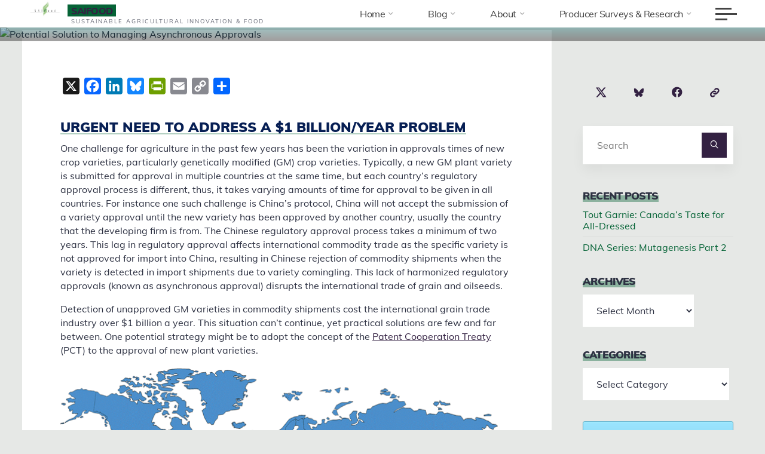

--- FILE ---
content_type: text/html; charset=UTF-8
request_url: https://saifood.ca/asynchronous-approvals/
body_size: 22620
content:
<!DOCTYPE html><html lang="en-US" prefix="og: https://ogp.me/ns#"><head><meta name="viewport" content="width=device-width, user-scalable=yes, initial-scale=1.0"><meta http-equiv="X-UA-Compatible" content="IE=edge"><meta charset="UTF-8"><link rel="profile" href="http://gmpg.org/xfn/11"><link rel="pingback" href="/xmlrpc.php"><title>GM Crop Regulatory Lags &amp; Managing Asynchronous Approvals</title><meta name="description" content="GM crop regulatory lags &amp; rejections could be better managed by adopting a Patent Cooperation Treaty for the approval of new plant varieties."/><meta name="robots" content="follow, index, max-snippet:-1, max-video-preview:-1, max-image-preview:large"/><link rel="canonical" href="/asynchronous-approvals/"><meta property="og:locale" content="en_US"><meta property="og:type" content="article"><meta property="og:title" content="Could A WIPO Treaty Be The Game-changer Of GM Crop Approvals?"><meta property="og:description" content="One challenge for agriculture in the past few years has been the variation in approvals times of new crop varieties, particularly genetically modified (GM) crop varieties. Typically, a new GM plant variety is submitted for approval in multiple countries at the same time, but each country’s regulatory approval process is different, thus, it takes varying amounts of time for approval to be given in all countries. Martin Phillipson &amp; Stuart Smyth address the legal implications of GM regulation lags and suggest a worldwide solution through the adoption of Patent Cooperation Treaty (PCT) for the approval of new plant varieties."><meta property="og:url" content="/asynchronous-approvals/"><meta property="og:site_name" content="SAIFood"><meta property="article:publisher" content="https://www.facebook.com/SAIFood.ca/"><meta property="article:tag" content="GM crop"><meta property="article:tag" content="IPO"><meta property="article:tag" content="Policy"><meta property="article:tag" content="Regualtion"><meta property="article:section" content="Agriculture"><meta property="og:updated_time" content="2021-02-04T13:22:04-06:00"><meta property="og:image" content="/wp-content/uploads/2015/07/PCT-map.gif"><meta property="og:image:secure_url" content="/wp-content/uploads/2015/07/PCT-map.gif"><meta property="og:image:width" content="752"><meta property="og:image:height" content="373"><meta property="og:image:alt" content="PCT contracting states WHO"><meta property="og:image:type" content="image/gif"><meta property="article:published_time" content="2015-07-07T09:00:06-06:00"><meta property="article:modified_time" content="2021-02-04T13:22:04-06:00"><meta name="twitter:card" content="summary_large_image"><meta name="twitter:title" content="Could A WIPO Treaty Be The Game-changer Of GM Crop Approvals?"><meta name="twitter:description" content="One challenge for agriculture in the past few years has been the variation in approvals times of new crop varieties, particularly genetically modified (GM) crop varieties. Typically, a new GM plant variety is submitted for approval in multiple countries at the same time, but each country’s regulatory approval process is different, thus, it takes varying amounts of time for approval to be given in all countries. Martin Phillipson &amp; Stuart Smyth address the legal implications of GM regulation lags and suggest a worldwide solution through the adoption of Patent Cooperation Treaty (PCT) for the approval of new plant varieties."><meta name="twitter:site" content="@SAIFood_blog"><meta name="twitter:creator" content="@stuartsmyth66"><meta name="twitter:image" content="/wp-content/uploads/2015/07/PCT-map.gif"><meta name="twitter:label1" content="Written by"><meta name="twitter:data1" content="Stuart Smyth"><meta name="twitter:label2" content="Time to read"><meta name="twitter:data2" content="3 minutes"> <script type="application/ld+json" class="rank-math-schema">{"@context":"https://schema.org","@graph":[{"@type":"Place","@id":"/#place","address":{"@type":"PostalAddress","addressLocality":"Saskatoon","addressRegion":"SK","addressCountry":"Canada"}},{"@type":"Organization","@id":"/#organization","name":"SAIFood","url":"https://saifood.ca","sameAs":["https://www.facebook.com/SAIFood.ca/","https://twitter.com/SAIFood_blog"],"address":{"@type":"PostalAddress","addressLocality":"Saskatoon","addressRegion":"SK","addressCountry":"Canada"},"logo":{"@type":"ImageObject","@id":"/#logo","url":"/wp-content/uploads/2021/05/cropped-SAIFood-wallpaper-3.png","contentUrl":"/wp-content/uploads/2021/05/cropped-SAIFood-wallpaper-3.png","caption":"SAIFood","inLanguage":"en-US","width":"1600","height":"642"},"location":{"@id":"/#place"}},{"@type":"WebSite","@id":"/#website","url":"https://saifood.ca","name":"SAIFood","publisher":{"@id":"/#organization"},"inLanguage":"en-US"},{"@type":"ImageObject","@id":"/wp-content/uploads/2015/07/PCT-map.gif","url":"/wp-content/uploads/2015/07/PCT-map.gif","width":"752","height":"373","caption":"PCT contracting states WHO","inLanguage":"en-US"},{"@type":"WebPage","@id":"/asynchronous-approvals/#webpage","url":"/asynchronous-approvals/","name":"GM Crop Regulatory Lags &amp; Managing Asynchronous Approvals","datePublished":"2015-07-07T09:00:06-06:00","dateModified":"2021-02-04T13:22:04-06:00","isPartOf":{"@id":"/#website"},"primaryImageOfPage":{"@id":"/wp-content/uploads/2015/07/PCT-map.gif"},"inLanguage":"en-US"},{"@type":"Person","@id":"/author/stuart-smyth/","name":"Stuart Smyth","description":"Dr. Stuart J. Smyth is a Professor in the Department of Agricultural and Resource Economics at the University of Saskatchewan &amp; visionary behind SAIFood.","url":"/author/stuart-smyth/","image":{"@type":"ImageObject","@id":"https://secure.gravatar.com/avatar/fa2a63c007972e8a07f9fe28dec8a5b96b1f867e005653f1ad7bfb83ef80517c?s=96&amp;d=blank&amp;r=g","url":"https://secure.gravatar.com/avatar/fa2a63c007972e8a07f9fe28dec8a5b96b1f867e005653f1ad7bfb83ef80517c?s=96&amp;d=blank&amp;r=g","caption":"Stuart Smyth","inLanguage":"en-US"},"sameAs":["https://research-groups.usask.ca/stuartsmyth/","https://twitter.com/stuartsmyth66"],"worksFor":{"@id":"/#organization"}},{"@type":"BlogPosting","headline":"GM Crop Regulatory Lags &amp; Managing Asynchronous Approvals","keywords":"approval","datePublished":"2015-07-07T09:00:06-06:00","dateModified":"2021-02-04T13:22:04-06:00","articleSection":"GM crop, IPO, Policy, Regualtion","author":{"@id":"/author/stuart-smyth/","name":"Stuart Smyth"},"publisher":{"@id":"/#organization"},"description":"GM crop regulatory lags &amp; rejections could be better managed by adopting a Patent Cooperation Treaty for the approval of new plant varieties.","name":"GM Crop Regulatory Lags &amp; Managing Asynchronous Approvals","@id":"/asynchronous-approvals/#richSnippet","isPartOf":{"@id":"/asynchronous-approvals/#webpage"},"image":{"@id":"/wp-content/uploads/2015/07/PCT-map.gif"},"inLanguage":"en-US","mainEntityOfPage":{"@id":"/asynchronous-approvals/#webpage"}}]}</script> <link rel="amphtml" href="/asynchronous-approvals/amp/"><meta name="generator" content="AMP for WP 1.1.10"/><link rel='dns-prefetch' href='//static.addtoany.com'><link rel='dns-prefetch' href='//www.googletagmanager.com'><link rel='dns-prefetch' href='//fonts.googleapis.com'><link rel="alternate" type="application/rss+xml" title="SAIFood &raquo; Feed" href="/feed/"><link rel="alternate" type="application/rss+xml" title="SAIFood &raquo; Comments Feed" href="/comments/feed/"><link rel="alternate" type="application/rss+xml" title="SAIFood &raquo; Potential Solution to Managing Asynchronous Approvals Comments Feed" href="/asynchronous-approvals/feed/"><link rel="alternate" title="oEmbed (JSON)" type="application/json+oembed" href="/wp-json/oembed/1.0/embed?url=https%3A%2F%2Fsaifood.ca%2Fasynchronous-approvals%2F"><link rel="alternate" title="oEmbed (XML)" type="text/xml+oembed" href="/wp-json/oembed/1.0/embed?url=https%3A%2F%2Fsaifood.ca%2Fasynchronous-approvals%2F&#038;format=xml"><style type="text/css" media="all">@font-face{font-family:'Muli';font-display:block;font-style:normal;font-weight:200;src:url(https://fonts.gstatic.com/l/font?kit=7Aulp_0qiz-aVz7u3PJLcUMYOFlOkEk30e4&skey=2b55aa3f2f059b75&v=v34) format('woff')}@font-face{font-family:'Muli';font-display:block;font-style:normal;font-weight:300;src:url(https://fonts.gstatic.com/l/font?kit=7Aulp_0qiz-aVz7u3PJLcUMYOFmQkEk30e4&skey=2b55aa3f2f059b75&v=v34) format('woff')}@font-face{font-family:'Muli';font-display:block;font-style:normal;font-weight:400;src:url(https://fonts.gstatic.com/l/font?kit=7Aulp_0qiz-aVz7u3PJLcUMYOFnOkEk30e4&skey=2b55aa3f2f059b75&v=v34) format('woff')}@font-face{font-family:'Muli';font-display:block;font-style:normal;font-weight:500;src:url(https://fonts.gstatic.com/l/font?kit=7Aulp_0qiz-aVz7u3PJLcUMYOFn8kEk30e4&skey=2b55aa3f2f059b75&v=v34) format('woff')}@font-face{font-family:'Muli';font-display:block;font-style:normal;font-weight:600;src:url(https://fonts.gstatic.com/l/font?kit=7Aulp_0qiz-aVz7u3PJLcUMYOFkQl0k30e4&skey=2b55aa3f2f059b75&v=v34) format('woff')}@font-face{font-family:'Muli';font-display:block;font-style:normal;font-weight:700;src:url(https://fonts.gstatic.com/l/font?kit=7Aulp_0qiz-aVz7u3PJLcUMYOFkpl0k30e4&skey=2b55aa3f2f059b75&v=v34) format('woff')}@font-face{font-family:'Muli';font-display:block;font-style:normal;font-weight:800;src:url(https://fonts.gstatic.com/l/font?kit=7Aulp_0qiz-aVz7u3PJLcUMYOFlOl0k30e4&skey=2b55aa3f2f059b75&v=v34) format('woff')}@font-face{font-family:'Muli';font-display:block;font-style:normal;font-weight:900;src:url(https://fonts.gstatic.com/l/font?kit=7Aulp_0qiz-aVz7u3PJLcUMYOFlnl0k30e4&skey=2b55aa3f2f059b75&v=v34) format('woff')}@font-face{font-family:'Raleway';font-display:block;font-style:normal;font-weight:400;src:url(https://fonts.gstatic.com/l/font?kit=1Ptxg8zYS_SKggPN4iEgvnHyvveLxVvaorCIPrc&skey=30a27f2564731c64&v=v37) format('woff')}@font-face{font-family:'Raleway';font-display:block;font-style:normal;font-weight:900;src:url(https://fonts.gstatic.com/l/font?kit=1Ptxg8zYS_SKggPN4iEgvnHyvveLxVtzpbCIPrc&skey=30a27f2564731c64&v=v37) format('woff')}</style><style id='wp-img-auto-sizes-contain-inline-css'>img:is([sizes=auto i],[sizes^="auto," i]){contain-intrinsic-size:3000px 1500px}</style><style id='wp-emoji-styles-inline-css'>img.wp-smiley,img.emoji{display:inline !important;border:none !important;box-shadow:none !important;height:1em !important;width:1em !important;margin:0 0.07em !important;vertical-align:-0.1em !important;background:none !important;padding:0 !important}</style><style id='classic-theme-styles-inline-css'> .wp-block-button__link{color:#fff;background-color:#32373c;border-radius:9999px;box-shadow:none;text-decoration:none;padding:calc(.667em + 2px) calc(1.333em + 2px);font-size:1.125em}.wp-block-file__button{background:#32373c;color:#fff;text-decoration:none}</style><style id='global-styles-inline-css'>:root{--wp--preset--aspect-ratio--square:1;--wp--preset--aspect-ratio--4-3:4/3;--wp--preset--aspect-ratio--3-4:3/4;--wp--preset--aspect-ratio--3-2:3/2;--wp--preset--aspect-ratio--2-3:2/3;--wp--preset--aspect-ratio--16-9:16/9;--wp--preset--aspect-ratio--9-16:9/16;--wp--preset--color--black:#000000;--wp--preset--color--cyan-bluish-gray:#abb8c3;--wp--preset--color--white:#ffffff;--wp--preset--color--pale-pink:#f78da7;--wp--preset--color--vivid-red:#cf2e2e;--wp--preset--color--luminous-vivid-orange:#ff6900;--wp--preset--color--luminous-vivid-amber:#fcb900;--wp--preset--color--light-green-cyan:#7bdcb5;--wp--preset--color--vivid-green-cyan:#00d084;--wp--preset--color--pale-cyan-blue:#8ed1fc;--wp--preset--color--vivid-cyan-blue:#0693e3;--wp--preset--color--vivid-purple:#9b51e0;--wp--preset--color--accent-1:#332142;--wp--preset--color--accent-2:#056336;--wp--preset--color--headings:#071f54;--wp--preset--color--sitetext:#2d3142;--wp--preset--color--sitebg:#FFFFFF;--wp--preset--gradient--vivid-cyan-blue-to-vivid-purple:linear-gradient(135deg,rgb(6,147,227) 0%,rgb(155,81,224) 100%);--wp--preset--gradient--light-green-cyan-to-vivid-green-cyan:linear-gradient(135deg,rgb(122,220,180) 0%,rgb(0,208,130) 100%);--wp--preset--gradient--luminous-vivid-amber-to-luminous-vivid-orange:linear-gradient(135deg,rgb(252,185,0) 0%,rgb(255,105,0) 100%);--wp--preset--gradient--luminous-vivid-orange-to-vivid-red:linear-gradient(135deg,rgb(255,105,0) 0%,rgb(207,46,46) 100%);--wp--preset--gradient--very-light-gray-to-cyan-bluish-gray:linear-gradient(135deg,rgb(238,238,238) 0%,rgb(169,184,195) 100%);--wp--preset--gradient--cool-to-warm-spectrum:linear-gradient(135deg,rgb(74,234,220) 0%,rgb(151,120,209) 20%,rgb(207,42,186) 40%,rgb(238,44,130) 60%,rgb(251,105,98) 80%,rgb(254,248,76) 100%);--wp--preset--gradient--blush-light-purple:linear-gradient(135deg,rgb(255,206,236) 0%,rgb(152,150,240) 100%);--wp--preset--gradient--blush-bordeaux:linear-gradient(135deg,rgb(254,205,165) 0%,rgb(254,45,45) 50%,rgb(107,0,62) 100%);--wp--preset--gradient--luminous-dusk:linear-gradient(135deg,rgb(255,203,112) 0%,rgb(199,81,192) 50%,rgb(65,88,208) 100%);--wp--preset--gradient--pale-ocean:linear-gradient(135deg,rgb(255,245,203) 0%,rgb(182,227,212) 50%,rgb(51,167,181) 100%);--wp--preset--gradient--electric-grass:linear-gradient(135deg,rgb(202,248,128) 0%,rgb(113,206,126) 100%);--wp--preset--gradient--midnight:linear-gradient(135deg,rgb(2,3,129) 0%,rgb(40,116,252) 100%);--wp--preset--font-size--small:10px;--wp--preset--font-size--medium:20px;--wp--preset--font-size--large:25px;--wp--preset--font-size--x-large:42px;--wp--preset--font-size--normal:16px;--wp--preset--font-size--larger:40px;--wp--preset--spacing--20:0.44rem;--wp--preset--spacing--30:0.67rem;--wp--preset--spacing--40:1rem;--wp--preset--spacing--50:1.5rem;--wp--preset--spacing--60:2.25rem;--wp--preset--spacing--70:3.38rem;--wp--preset--spacing--80:5.06rem;--wp--preset--shadow--natural:6px 6px 9px rgba(0,0,0,0.2);--wp--preset--shadow--deep:12px 12px 50px rgba(0,0,0,0.4);--wp--preset--shadow--sharp:6px 6px 0px rgba(0,0,0,0.2);--wp--preset--shadow--outlined:6px 6px 0px -3px rgb(255,255,255),6px 6px rgb(0,0,0);--wp--preset--shadow--crisp:6px 6px 0px rgb(0,0,0)}:where(.is-layout-flex){gap:0.5em}:where(.is-layout-grid){gap:0.5em}body .is-layout-flex{display:flex}.is-layout-flex{flex-wrap:wrap;align-items:center}.is-layout-flex >:is(*,div){margin:0}body .is-layout-grid{display:grid}.is-layout-grid >:is(*,div){margin:0}:where(.wp-block-columns.is-layout-flex){gap:2em}:where(.wp-block-columns.is-layout-grid){gap:2em}:where(.wp-block-post-template.is-layout-flex){gap:1.25em}:where(.wp-block-post-template.is-layout-grid){gap:1.25em}.has-black-color{color:var(--wp--preset--color--black) !important}.has-cyan-bluish-gray-color{color:var(--wp--preset--color--cyan-bluish-gray) !important}.has-white-color{color:var(--wp--preset--color--white) !important}.has-pale-pink-color{color:var(--wp--preset--color--pale-pink) !important}.has-vivid-red-color{color:var(--wp--preset--color--vivid-red) !important}.has-luminous-vivid-orange-color{color:var(--wp--preset--color--luminous-vivid-orange) !important}.has-luminous-vivid-amber-color{color:var(--wp--preset--color--luminous-vivid-amber) !important}.has-light-green-cyan-color{color:var(--wp--preset--color--light-green-cyan) !important}.has-vivid-green-cyan-color{color:var(--wp--preset--color--vivid-green-cyan) !important}.has-pale-cyan-blue-color{color:var(--wp--preset--color--pale-cyan-blue) !important}.has-vivid-cyan-blue-color{color:var(--wp--preset--color--vivid-cyan-blue) !important}.has-vivid-purple-color{color:var(--wp--preset--color--vivid-purple) !important}.has-black-background-color{background-color:var(--wp--preset--color--black) !important}.has-cyan-bluish-gray-background-color{background-color:var(--wp--preset--color--cyan-bluish-gray) !important}.has-white-background-color{background-color:var(--wp--preset--color--white) !important}.has-pale-pink-background-color{background-color:var(--wp--preset--color--pale-pink) !important}.has-vivid-red-background-color{background-color:var(--wp--preset--color--vivid-red) !important}.has-luminous-vivid-orange-background-color{background-color:var(--wp--preset--color--luminous-vivid-orange) !important}.has-luminous-vivid-amber-background-color{background-color:var(--wp--preset--color--luminous-vivid-amber) !important}.has-light-green-cyan-background-color{background-color:var(--wp--preset--color--light-green-cyan) !important}.has-vivid-green-cyan-background-color{background-color:var(--wp--preset--color--vivid-green-cyan) !important}.has-pale-cyan-blue-background-color{background-color:var(--wp--preset--color--pale-cyan-blue) !important}.has-vivid-cyan-blue-background-color{background-color:var(--wp--preset--color--vivid-cyan-blue) !important}.has-vivid-purple-background-color{background-color:var(--wp--preset--color--vivid-purple) !important}.has-black-border-color{border-color:var(--wp--preset--color--black) !important}.has-cyan-bluish-gray-border-color{border-color:var(--wp--preset--color--cyan-bluish-gray) !important}.has-white-border-color{border-color:var(--wp--preset--color--white) !important}.has-pale-pink-border-color{border-color:var(--wp--preset--color--pale-pink) !important}.has-vivid-red-border-color{border-color:var(--wp--preset--color--vivid-red) !important}.has-luminous-vivid-orange-border-color{border-color:var(--wp--preset--color--luminous-vivid-orange) !important}.has-luminous-vivid-amber-border-color{border-color:var(--wp--preset--color--luminous-vivid-amber) !important}.has-light-green-cyan-border-color{border-color:var(--wp--preset--color--light-green-cyan) !important}.has-vivid-green-cyan-border-color{border-color:var(--wp--preset--color--vivid-green-cyan) !important}.has-pale-cyan-blue-border-color{border-color:var(--wp--preset--color--pale-cyan-blue) !important}.has-vivid-cyan-blue-border-color{border-color:var(--wp--preset--color--vivid-cyan-blue) !important}.has-vivid-purple-border-color{border-color:var(--wp--preset--color--vivid-purple) !important}.has-vivid-cyan-blue-to-vivid-purple-gradient-background{background:var(--wp--preset--gradient--vivid-cyan-blue-to-vivid-purple) !important}.has-light-green-cyan-to-vivid-green-cyan-gradient-background{background:var(--wp--preset--gradient--light-green-cyan-to-vivid-green-cyan) !important}.has-luminous-vivid-amber-to-luminous-vivid-orange-gradient-background{background:var(--wp--preset--gradient--luminous-vivid-amber-to-luminous-vivid-orange) !important}.has-luminous-vivid-orange-to-vivid-red-gradient-background{background:var(--wp--preset--gradient--luminous-vivid-orange-to-vivid-red) !important}.has-very-light-gray-to-cyan-bluish-gray-gradient-background{background:var(--wp--preset--gradient--very-light-gray-to-cyan-bluish-gray) !important}.has-cool-to-warm-spectrum-gradient-background{background:var(--wp--preset--gradient--cool-to-warm-spectrum) !important}.has-blush-light-purple-gradient-background{background:var(--wp--preset--gradient--blush-light-purple) !important}.has-blush-bordeaux-gradient-background{background:var(--wp--preset--gradient--blush-bordeaux) !important}.has-luminous-dusk-gradient-background{background:var(--wp--preset--gradient--luminous-dusk) !important}.has-pale-ocean-gradient-background{background:var(--wp--preset--gradient--pale-ocean) !important}.has-electric-grass-gradient-background{background:var(--wp--preset--gradient--electric-grass) !important}.has-midnight-gradient-background{background:var(--wp--preset--gradient--midnight) !important}.has-small-font-size{font-size:var(--wp--preset--font-size--small) !important}.has-medium-font-size{font-size:var(--wp--preset--font-size--medium) !important}.has-large-font-size{font-size:var(--wp--preset--font-size--large) !important}.has-x-large-font-size{font-size:var(--wp--preset--font-size--x-large) !important}:where(.wp-block-post-template.is-layout-flex){gap:1.25em}:where(.wp-block-post-template.is-layout-grid){gap:1.25em}:where(.wp-block-term-template.is-layout-flex){gap:1.25em}:where(.wp-block-term-template.is-layout-grid){gap:1.25em}:where(.wp-block-columns.is-layout-flex){gap:2em}:where(.wp-block-columns.is-layout-grid){gap:2em}:root:where(.wp-block-pullquote){font-size:1.5em;line-height:1.6}</style><style id='dominant-color-styles-inline-css'>img[data-dominant-color]:not(.has-transparency){background-color:var(--dominant-color)}</style><link rel='preload' as='style' onload='this.rel="stylesheet"' id='aeh-processed-header-0-css' href='/wp-content/uploads/aeh-cache/1767550655/com/processed-header-24a2e6e67d0653412df6976d593c499279429b8c.min.css' media='all'><script id="web-worker-offloading-js-before">window.partytown = {...(window.partytown || {}), ...{"lib":"\/wp-content\/plugins\/web-worker-offloading\/build\/","globalFns":["gtag","wp_has_consent","gtag"],"forward":["dataLayer.push","gtag","dataLayer.push","gtag"],"mainWindowAccessors":["_googlesitekitConsentCategoryMap","_googlesitekitConsents","wp_consent_type","wp_fallback_consent_type","wp_has_consent","waitfor_consent_hook"]}};//# sourceURL=web-worker-offloading-js-before</script> <script id="web-worker-offloading-js-after">const t={preserveBehavior:!1},e=e=>{if("string"==typeof e)return[e,t];const[n,r=t]=e;return[n,{...t,...r}]},n=Object.freeze((()=>{const t=new Set;let e=[];do{Object.getOwnPropertyNames(e).forEach((n=>{"function"==typeof e[n]&&t.add(n)}))}while((e=Object.getPrototypeOf(e))!==Object.prototype);return Array.from(t)})());!function(t,r,o,i,a,s,c,d,l,p,u=t,f){function h(){f||(f=1,"/"==(c=(s.lib||"/~partytown/")+(s.debug?"debug/":""))[0]&&(l=r.querySelectorAll('script[type="text/partytown"]'),i!=t?i.dispatchEvent(new CustomEvent("pt1",{detail:t})):(d=setTimeout(v,999999999),r.addEventListener("pt0",w),a?y(1):o.serviceWorker?o.serviceWorker.register(c+(s.swPath||"partytown-sw.js"),{scope:c}).then((function(t){t.active?y():t.installing&&t.installing.addEventListener("statechange",(function(t){"activated"==t.target.state&&y()}))}),console.error):v())))}function y(e){p=r.createElement(e?"script":"iframe"),t._pttab=Date.now(),e||(p.style.display="block",p.style.width="0",p.style.height="0",p.style.border="0",p.style.visibility="hidden",p.setAttribute("aria-hidden",!0)),p.src=c+"partytown-"+(e?"atomics.js?v=0.10.2-dev1727590485751":"sandbox-sw.html?"+t._pttab),r.querySelector(s.sandboxParent||"body").appendChild(p)}function v(n,o){for(w(),i==t&&(s.forward||[]).map((function(n){const[r]=e(n);delete t[r.split(".")[0]]})),n=0;n<l.length;n++)(o=r.createElement("script")).innerHTML=l[n].innerHTML,o.nonce=s.nonce,r.head.appendChild(o);p&&p.parentNode.removeChild(p)}function w(){clearTimeout(d)}s=t.partytown||{},i==t&&(s.forward||[]).map((function(r){const[o,{preserveBehavior:i}]=e(r);u=t,o.split(".").map((function(e,r,o){var a;u=u[o[r]]=r+1<o.length?u[o[r]]||(a=o[r+1],n.includes(a)?[]:{}):(()=>{let e=null;if(i){const{methodOrProperty:n,thisObject:r}=((t,e)=>{let n=t;for(let t=0;t<e.length-1;t+=1)n=n[e[t]];return{thisObject:n,methodOrProperty:e.length>0?n[e[e.length-1]]:void 0}})(t,o);"function"==typeof n&&(e=(...t)=>n.apply(r,...t))}return function(){let n;return e&&(n=e(arguments)),(t._ptf=t._ptf||[]).push(o,arguments),n}})()}))})),"complete"==r.readyState?h():(t.addEventListener("DOMContentLoaded",h),t.addEventListener("load",h))}(window,document,navigator,top,window.crossOriginIsolated);//# sourceURL=web-worker-offloading-js-after</script> <script id="addtoany-core-js-before">window.a2a_config=window.a2a_config||{};a2a_config.callbacks=[];a2a_config.overlays=[];a2a_config.templates={};//# sourceURL=addtoany-core-js-before</script> <script defer src="https://static.addtoany.com/menu/page.js" id="addtoany-core-js"></script> <script data-cfasync="false" src="/wp-includes/js/jquery/jquery.min.js?ver=3.7.1" id="jquery-core-js"></script> <script data-cfasync="false" src="/wp-includes/js/jquery/jquery-migrate.min.js?ver=3.4.1" id="jquery-migrate-js"></script> <script defer src="/wp-content/plugins/add-to-any/addtoany.min.js?ver=1.1" id="addtoany-jquery-js"></script>   <script type="text/partytown" src="https://www.googletagmanager.com/gtag/js?id=G-NVCMBF5R8F" id="google_gtagjs-js" async></script> <script id="google_gtagjs-js-after" type="text/partytown">window.dataLayer = window.dataLayer || [];function gtag(){dataLayer.push(arguments);}gtag("set","linker",{"domains":["saifood.ca"]});gtag("js", new Date());gtag("set", "developer_id.dZTNiMT", true);gtag("config", "G-NVCMBF5R8F", {"googlesitekit_post_type":"post","googlesitekit_post_date":"20150707","googlesitekit_post_categories":"Agriculture"});//# sourceURL=google_gtagjs-js-after</script> <link rel="https://api.w.org/" href="/wp-json/"><link rel="alternate" title="JSON" type="application/json" href="/wp-json/wp/v2/posts/778"><link rel="EditURI" type="application/rsd+xml" title="RSD" href="/xmlrpc.php?rsd"><meta name="generator" content="WordPress 6.9"><link rel='shortlink' href='/?p=778'><meta http-equiv="x-dns-prefetch-control" content="on"><link rel="dns-prefetch" href="//cdn.jsdelivr.net"><meta name="generator" content="dominant-color-images 1.2.0"><meta name="generator" content="Site Kit by Google 1.168.0"><meta name="generator" content="performance-lab 4.0.0; plugins: dominant-color-images, embed-optimizer, image-prioritizer, performant-translations, speculation-rules, web-worker-offloading, webp-uploads"><meta name="generator" content="performant-translations 1.2.0"><meta name="generator" content="web-worker-offloading 0.2.0"><meta name="generator" content="webp-uploads 2.6.0"><meta name="description" content="GM crop regulatory lags &amp; rejections could be better managed by adopting a Patent Cooperation Treaty for the approval of new plant varieties."><link rel="author" href="https://research-groups.usask.ca/stuartsmyth/"><meta name="generator" content="speculation-rules 1.6.0"><style>.mc4wp-checkbox-wp-comment-form{clear:both;width:auto;display:block;position:static}.mc4wp-checkbox-wp-comment-form input{float:none;vertical-align:middle;-webkit-appearance:checkbox;width:auto;max-width:21px;margin:0 6px 0 0;padding:0;position:static;display:inline-block!important}.mc4wp-checkbox-wp-comment-form label{float:none;cursor:pointer;width:auto;margin:0 0 16px;display:block;position:static}</style><style>.mc4wp-checkbox-wp-registration-form{clear:both;width:auto;display:block;position:static}.mc4wp-checkbox-wp-registration-form input{float:none;vertical-align:middle;-webkit-appearance:checkbox;width:auto;max-width:21px;margin:0 6px 0 0;padding:0;position:static;display:inline-block!important}.mc4wp-checkbox-wp-registration-form label{float:none;cursor:pointer;width:auto;margin:0 0 16px;display:block;position:static}</style><meta name="generator" content="Elementor 3.33.4; features: e_font_icon_svg, additional_custom_breakpoints; settings: css_print_method-external, google_font-enabled, font_display-auto"><meta name="generator" content="optimization-detective 1.0.0-beta3"><style>.e-con.e-parent:nth-of-type(n+4):not(.e-lazyloaded):not(.e-no-lazyload),.e-con.e-parent:nth-of-type(n+4):not(.e-lazyloaded):not(.e-no-lazyload) *{background-image:none !important}@media screen and (max-height:1024px){.e-con.e-parent:nth-of-type(n+3):not(.e-lazyloaded):not(.e-no-lazyload),.e-con.e-parent:nth-of-type(n+3):not(.e-lazyloaded):not(.e-no-lazyload) *{background-image:none !important}}@media screen and (max-height:640px){.e-con.e-parent:nth-of-type(n+2):not(.e-lazyloaded):not(.e-no-lazyload),.e-con.e-parent:nth-of-type(n+2):not(.e-lazyloaded):not(.e-no-lazyload) *{background-image:none !important}}</style><meta name="generator" content="embed-optimizer 1.0.0-beta2"><meta name="generator" content="image-prioritizer 1.0.0-beta2"> <noscript><style>.cryout .cryout-preloader{display:none}.cryout img[loading="lazy"]{opacity:1}</style></noscript><link rel="icon" href="/wp-content/uploads/2015/01/SAIFood_square_nologo2-54ca4638v1_site_icon-32x32.png" sizes="32x32"><link rel="icon" href="/wp-content/uploads/2015/01/SAIFood_square_nologo2-54ca4638v1_site_icon-256x256.png" sizes="192x192"><link rel="apple-touch-icon" href="/wp-content/uploads/2015/01/SAIFood_square_nologo2-54ca4638v1_site_icon-256x256.png"><meta name="msapplication-TileImage" content="/wp-content/uploads/2015/01/SAIFood_square_nologo2-54ca4638v1_site_icon.png"><style id="wpr_lightbox_styles">.lg-backdrop{background-color:rgba(0,0,0,0.6) !important}.lg-toolbar,.lg-dropdown{background-color:rgba(0,0,0,0.8) !important}.lg-dropdown:after{border-bottom-color:rgba(0,0,0,0.8) !important}.lg-sub-html{background-color:rgba(0,0,0,0.8) !important}.lg-thumb-outer,.lg-progress-bar{background-color:#444444 !important}.lg-progress{background-color:#a90707 !important}.lg-icon{color:#efefef !important;font-size:20px !important}.lg-icon.lg-toogle-thumb{font-size:24px !important}.lg-icon:hover,.lg-dropdown-text:hover{color:#ffffff !important}.lg-sub-html,.lg-dropdown-text{color:#efefef !important;font-size:14px !important}#lg-counter{color:#efefef !important;font-size:14px !important}.lg-prev,.lg-next{font-size:35px !important} .lg-icon{background-color:transparent !important}#lg-counter{opacity:0.9}.lg-thumb-outer{padding:0 10px}.lg-thumb-item{border-radius:0 !important;border:none !important;opacity:0.5}.lg-thumb-item.active{opacity:1}</style><link data-od-added-tag rel="preload" fetchpriority="high" as="image" href="/wp-content/uploads/2025/03/cropped-Saifood-10-year-1-png.avif" media="screen and (782px &lt; width)"></head><body class="wp-singular post-template-default single single-post postid-778 single-format-standard wp-custom-logo wp-embed-responsive wp-theme-bravada wp-child-theme-sculpt eio-default bravada-image-none bravada-caption-zero bravada-totop-normal bravada-clean-table bravada-menu-right bravada-topsection-normal bravada-responsive-headerimage bravada-responsive-featured bravada-magazine-two bravada-magazine-layout bravada-comment-placeholder bravada-comment-icons bravada-normalizedtags bravada-animated-title bravada-article-animation-fade elementor-default elementor-kit-13292 sculpt-child" itemscope itemtype="http://schema.org/WebPage"> <a class="skip-link screen-reader-text" href="#main" title="Skip to content"> Skip to content </a><div class="cryout-preloader"><div class="cryout-preloader-inside"><div class="bounce1"></div><div class="bounce2"></div></div></div><div id="site-wrapper"><header id="masthead" class="cryout" itemscope itemtype="http://schema.org/WPHeader"><div id="site-header-main"><div class="site-header-top"><div class="site-header-inside"><div id="header-menu" itemscope itemtype="http://schema.org/SiteNavigationElement"></div></div></div><nav id="mobile-menu" tabindex="-1"><div class="side-menu side-section"><ul id="mobile-nav"><li ><a href="/"><span>Home</span></a></li><li class="page_item page-item-18640 page_item_has_children"><a href="/producer-surveys-research/"><span>Producer Surveys &#038; Research</span></a><ul class='children'><li class="page_item page-item-13848 page_item_has_children"><a href="/producer-surveys-research/crop-rotation-survey/"><span>Crop Rotation Survey</span></a><ul class='children'><li class="page_item page-item-15376"><a href="/producer-surveys-research/crop-rotation-survey/enrivonmental-change-webinars-2021/"><span>CRS Webinar Series</span></a></li></ul></li><li class="page_item page-item-17989"><a href="/producer-surveys-research/forage-rotation-survey/"><span>Forage Rotation Survey</span></a></li></ul></li><li class="page_item page-item-8 page_item_has_children"><a href="/about-us/"><span>About SAIFood</span></a><ul class='children'><li class="page_item page-item-9 page_item_has_children"><a href="/about-us/researchers/"><span>Authors</span></a><ul class='children'><li class="page_item page-item-22633"><a href="/about-us/researchers/dr-luiza-favaratto/"><span>Dr. Luíza Favaratto</span></a></li><li class="page_item page-item-49"><a href="/about-us/researchers/dr-stuart-smyth/"><span>Dr. Stuart Smyth</span></a></li><li class="page_item page-item-52"><a href="/about-us/researchers/savannah-gleim/"><span>Savannah Gleim</span></a></li><li class="page_item page-item-12282"><a href="/about-us/researchers/chelsea-sutherland/"><span>Chelsea Sutherland</span></a></li><li class="page_item page-item-17300"><a href="/about-us/researchers/claire-williams/"><span>Claire Williams</span></a></li><li class="page_item page-item-58"><a href="/about-us/researchers/guest-authors/"><span>Guest Authors</span></a></li></ul></li><li class="page_item page-item-4"><a href="/about-us/contact/"><span>Contact Us</span></a></li></ul></li><li class="page_item page-item-11 page_item_has_children current_page_parent"><a href="/blog/"><span>Blog</span></a><ul class='children'><li class="page_item page-item-18549"><a href="/blog/glossary/"><span>Glossary</span></a></li><li class="page_item page-item-4159"><a href="/blog/student-page/"><span>Student Page</span></a></li></ul></li><li class="page_item page-item-620"><a href="/sitemap/"><span>SAIFood Site Map</span></a></li><li class="page_item page-item-2504"><a href="/agriculture-innovation/ask-saifood/"><span>Ask SAIFood</span></a></li><li class="page_item page-item-2068"><a href="/agriculture-innovation/newsletter-subscription/"><span>Newsletter</span></a></li><li class="page_item page-item-495"><a href="/agriculture-innovation/news/"><span>News</span></a></li></ul></div><div class="side-socials side-section"><div class="widget-side-section-inner"> <section class="side-section-element widget_cryout_socials"><div class="widget-socials"> <nav id="sheader" class="socials"><a target="_blank" href="http://www.twitter.com/SAIFood_blog" class="menu-item menu-item-type-custom menu-item-object-custom menu-item-2159"><span>Twitter</span></a><a target="_blank" href="https://bsky.app/profile/saifood.bsky.social" class="menu-item menu-item-type-custom menu-item-object-custom menu-item-21361"><span>Bluesky</span></a><a target="_blank" href="https://www.facebook.com/SAIFood.ca" class="menu-item menu-item-type-custom menu-item-object-custom menu-item-21362"><span>Facebook</span></a><a href="/about-us/contact/" class="menu-item menu-item-type-post_type menu-item-object-page menu-item-2165"><span>Contact Us</span></a></nav></div> </section></div></div> </nav> <div class="site-header-bottom"><div class="site-header-bottom-fixed"><div class="site-header-inside"><div id="branding"><div class="identity"><a href="/" id="logo" class="custom-logo-link" title="SAIFood" rel="home"><img data-od-replaced-sizes="(max-width: 538px) 100vw, 538px" data-od-xpath="/HTML/BODY/DIV[@id=&apos;site-wrapper&apos;]/*[1][self::HEADER]/*[1][self::DIV]/*[3][self::DIV]/*[1][self::DIV]/*[1][self::DIV]/*[1][self::DIV]/*[1][self::DIV]/*[1][self::A]/*[1][self::IMG]" src="/wp-content/uploads/2024/01/cropped-1-2.jpg" class="custom-logo" alt="SAIFood" decoding="async" srcset="/wp-content/uploads/2024/01/cropped-1-2.jpg 538w, /wp-content/uploads/2024/01/cropped-1-2-450x243.jpg 450w, /wp-content/uploads/2024/01/cropped-1-2-150x81.jpg 150w, /wp-content/uploads/2024/01/cropped-1-2-435x235.jpg 435w" sizes="(782px &lt; width) 75px, (max-width: 538px) 100vw, 538px"></a></div><div id="site-text"><div itemprop="headline" id="site-title"><span> <a href="/" title="Sustainable Agricultural Innovation &amp; Food" rel="home">SAIFood</a> </span></div><span id="site-description" itemprop="description" >Sustainable Agricultural Innovation &amp; Food</span></div></div><div class='menu-burger'> <button class='hamburger' type='button' aria-label="Main menu"> <span></span> <span></span> <span></span> </button></div> <nav id="access" aria-label="Top Menu" itemscope itemtype="http://schema.org/SiteNavigationElement"><div><ul id="top-nav" class=""><li id="menu-item-795" class="menu-item menu-item-type-post_type menu-item-object-page menu-item-home menu-item-has-children menu-item-795"><a href="/"><span>Home</span></a><ul class="sub-menu"><li id="menu-item-829" class="menu-item menu-item-type-post_type menu-item-object-page menu-item-829"><a href="/agriculture-innovation/news/"><span>News</span></a></li><li id="menu-item-13695" class="menu-item menu-item-type-post_type menu-item-object-page menu-item-13695"><a href="/agriculture-innovation/newsletter-subscription/"><span>Newsletter</span></a></li><li id="menu-item-2520" class="menu-item menu-item-type-post_type menu-item-object-page menu-item-2520"><a href="/agriculture-innovation/ask-saifood/"><span>Ask SAIFood</span></a></li></ul></li><li id="menu-item-797" class="menu-item menu-item-type-post_type menu-item-object-page current_page_parent menu-item-has-children menu-item-797"><a href="/blog/"><span>Blog</span></a><ul class="sub-menu"><li id="menu-item-18596" class="menu-item menu-item-type-post_type menu-item-object-page menu-item-18596"><a href="/blog/glossary/"><span>Glossary</span></a></li><li id="menu-item-4163" class="menu-item menu-item-type-post_type menu-item-object-page menu-item-4163"><a href="/blog/student-page/"><span>Student Page</span></a></li></ul></li><li id="menu-item-796" class="menu-item menu-item-type-post_type menu-item-object-page menu-item-has-children menu-item-796"><a href="/about-us/"><span>About</span></a><ul class="sub-menu"><li id="menu-item-2151" class="menu-item menu-item-type-post_type menu-item-object-page menu-item-has-children menu-item-2151"><a href="/about-us/researchers/"><span>Authors</span></a><ul class="sub-menu"><li id="menu-item-2154" class="menu-item menu-item-type-post_type menu-item-object-page menu-item-2154"><a href="/about-us/researchers/dr-stuart-smyth/"><span>Dr. Stuart Smyth</span></a></li><li id="menu-item-2153" class="menu-item menu-item-type-post_type menu-item-object-page menu-item-2153"><a href="/about-us/researchers/savannah-gleim/"><span>Savannah Gleim</span></a></li><li id="menu-item-12441" class="menu-item menu-item-type-post_type menu-item-object-page menu-item-12441"><a href="/about-us/researchers/chelsea-sutherland/"><span>Chelsea Sutherland</span></a></li><li id="menu-item-18404" class="menu-item menu-item-type-post_type menu-item-object-page menu-item-18404"><a href="/about-us/researchers/claire-williams/"><span>Claire Williams</span></a></li><li id="menu-item-22640" class="menu-item menu-item-type-post_type menu-item-object-page menu-item-22640"><a href="/about-us/researchers/dr-luiza-favaratto/"><span>Dr. Luíza Favaratto</span></a></li><li id="menu-item-2152" class="menu-item menu-item-type-post_type menu-item-object-page menu-item-2152"><a href="/about-us/researchers/guest-authors/"><span>Guest Authors</span></a></li></ul></li><li id="menu-item-798" class="menu-item menu-item-type-post_type menu-item-object-page menu-item-798"><a href="/about-us/contact/"><span>Contact Us</span></a></li></ul></li><li id="menu-item-18651" class="menu-item menu-item-type-post_type menu-item-object-page menu-item-has-children menu-item-18651"><a href="/producer-surveys-research/" title="Research &#038; Surveys"><span>Producer Surveys &#038; Research</span></a><ul class="sub-menu"><li id="menu-item-18639" class="menu-item menu-item-type-post_type menu-item-object-page menu-item-18639"><a href="/producer-surveys-research/forage-rotation-survey/"><span>Forage Rotation Survey</span></a></li><li id="menu-item-13868" class="menu-item menu-item-type-post_type menu-item-object-page menu-item-has-children menu-item-13868"><a href="/producer-surveys-research/crop-rotation-survey/"><span>Crop Rotation Survey</span></a><ul class="sub-menu"><li id="menu-item-15394" class="menu-item menu-item-type-post_type menu-item-object-page menu-item-15394"><a href="/producer-surveys-research/crop-rotation-survey/enrivonmental-change-webinars-2021/"><span>CRS Webinar Series</span></a></li></ul></li></ul></li></ul></div> </nav></div></div></div></div><div id="header-image-main"><div id="header-image-main-inside"> <a href="#main" class="meta-arrow" tabindex="-1"> <i class="icon-arrow" title="Read more"></i> </a><div id="header-overlay"></div><div data-od-xpath="/HTML/BODY/DIV[@id=&apos;site-wrapper&apos;]/*[1][self::HEADER]/*[2][self::DIV]/*[1][self::DIV]/*[3][self::DIV]" class="header-image" style="background-image: url(/wp-content/uploads/2025/03/cropped-Saifood-10-year-1-png.avif)" ></div> <img data-od-xpath="/HTML/BODY/DIV[@id=&apos;site-wrapper&apos;]/*[1][self::HEADER]/*[2][self::DIV]/*[1][self::DIV]/*[4][self::IMG]" class="header-image" alt="Potential Solution to Managing Asynchronous Approvals" src="/wp-content/uploads/2025/03/cropped-Saifood-10-year-1-png.avif"><div id="header-page-title"><div id="header-page-title-inside"><div class="entry-meta pretitle-meta"> <span class="bl_categ" ><i class="icon-category icon-metas" title="Categories"></i><span class="category-metas"> <a href="/category/agriculture/" rel="category tag">Agriculture</a></span></span></div><div class="entry-title">Potential Solution to Managing Asynchronous Approvals</div><div class="entry-meta aftertitle-meta"> <span class="onDate date" > <i class="icon-date icon-metas" title="Date"></i> <time class="published" datetime="2015-07-07T09:00:06-06:00" itemprop="datePublished"> 07/07/2015 </time> <time class="updated" datetime="2021-02-04T13:22:04-06:00" itemprop="dateModified">02/04/2021</time> </span><div class="author-container"><span class="author vcard" itemscope itemtype="http://schema.org/Person" itemprop="author"><a class="url fn n" rel="author" href="/author/stuart-smyth/" title="View all posts by Stuart Smyth" itemprop="url"> <span class="author-avatar" ><img data-od-added-sizes data-od-xpath="/HTML/BODY/DIV[@id=&apos;site-wrapper&apos;]/*[1][self::HEADER]/*[2][self::DIV]/*[1][self::DIV]/*[5][self::DIV]/*[1][self::DIV]/*[3][self::DIV]/*[2][self::DIV]/*[1][self::SPAN]/*[1][self::A]/*[1][self::SPAN]/*[1][self::IMG]" sizes="(782px &lt; width) 76px" alt='' src='https://secure.gravatar.com/avatar/fa2a63c007972e8a07f9fe28dec8a5b96b1f867e005653f1ad7bfb83ef80517c?s=96&#038;d=blank&#038;r=g' srcset='https://secure.gravatar.com/avatar/fa2a63c007972e8a07f9fe28dec8a5b96b1f867e005653f1ad7bfb83ef80517c?s=192&#038;d=blank&#038;r=g 2x' class='avatar avatar-96 photo' height='96' width='96' decoding='async'/></span> <em itemprop="name">Stuart Smyth</em></a></span></div></div><div class="byline"></div></div></div></div></div></header><div id="content" class="cryout"><div id="container" class="two-columns-right"> <main id="main" class="main"> <article id="post-778" class="post-778 post type-post status-publish format-standard has-post-thumbnail hentry category-agriculture tag-gm-crop tag-ipo tag-policy tag-regualtion" itemscope itemtype="http://schema.org/Article" itemprop="mainEntity"><div class="schema-image"><div class="post-thumbnail-container" itemprop="image" itemscope itemtype="http://schema.org/ImageObject"><div class="entry-meta"></div> <a data-od-xpath="/HTML/BODY/DIV[@id=&apos;site-wrapper&apos;]/*[2][self::DIV]/*[1][self::DIV]/*[1][self::MAIN]/*[1][self::ARTICLE]/*[1][self::DIV]/*[1][self::DIV]/*[2][self::A]" class="post-featured-image" href="/asynchronous-approvals/" title="Potential Solution to Managing Asynchronous Approvals" style="background-image: url(/wp-content/uploads/2015/07/PCT-map.gif)" tabindex="-1"> </a> <picture class="responsive-featured-image"> <source media="(max-width: 1152px)" sizes="(max-width: 800px) 100vw,(max-width: 1152px) 50vw, 925px" srcset="/wp-content/uploads/2015/07/PCT-map.gif 512w"> <source media="(max-width: 800px)" sizes="(max-width: 800px) 100vw,(max-width: 1152px) 50vw, 925px" srcset="/wp-content/uploads/2015/07/PCT-map.gif 800w"> <img data-od-removed-fetchpriority="high" data-od-xpath="/HTML/BODY/DIV[@id=&apos;site-wrapper&apos;]/*[2][self::DIV]/*[1][self::DIV]/*[1][self::MAIN]/*[1][self::ARTICLE]/*[1][self::DIV]/*[1][self::DIV]/*[3][self::PICTURE]/*[3][self::IMG]" alt="Potential Solution to Managing Asynchronous Approvals" itemprop="url" src="/wp-content/uploads/2015/07/PCT-map.gif" width="435" height="216"> </picture><meta itemprop="width" content="435"><meta itemprop="height" content="216"><div class="featured-image-overlay"> <a class="featured-image-link" href="/asynchronous-approvals/" title="Potential Solution to Managing Asynchronous Approvals" tabindex="-1"></a></div></div></div><div class="article-inner"> <header><div class="entry-meta beforetitle-meta"> <span class="bl_categ" ><i class="icon-category icon-metas" title="Categories"></i><span class="category-metas"> <a href="/category/agriculture/" rel="category tag">Agriculture</a></span></span></div><h1 class="entry-title singular-title" itemprop="headline">Potential Solution to Managing Asynchronous Approvals</h1><div class="entry-meta aftertitle-meta"><div class="author-container"><span class="author vcard" itemscope itemtype="http://schema.org/Person" itemprop="author"><a class="url fn n" rel="author" href="/author/stuart-smyth/" title="View all posts by Stuart Smyth" itemprop="url"> <span class="author-avatar" ><img data-od-added-sizes data-od-xpath="/HTML/BODY/DIV[@id=&apos;site-wrapper&apos;]/*[2][self::DIV]/*[1][self::DIV]/*[1][self::MAIN]/*[1][self::ARTICLE]/*[2][self::DIV]/*[1][self::HEADER]/*[3][self::DIV]/*[1][self::DIV]/*[1][self::SPAN]/*[1][self::A]/*[1][self::SPAN]/*[1][self::IMG]" sizes="" alt='' src='https://secure.gravatar.com/avatar/fa2a63c007972e8a07f9fe28dec8a5b96b1f867e005653f1ad7bfb83ef80517c?s=96&#038;d=blank&#038;r=g' srcset='https://secure.gravatar.com/avatar/fa2a63c007972e8a07f9fe28dec8a5b96b1f867e005653f1ad7bfb83ef80517c?s=192&#038;d=blank&#038;r=g 2x' class='avatar avatar-96 photo' height='96' width='96' decoding='async'/></span> <em itemprop="name">Stuart Smyth</em></a></span></div> <span class="onDate date" > <i class="icon-date icon-metas" title="Date"></i> <time class="published" datetime="2015-07-07T09:00:06-06:00" itemprop="datePublished"> 07/07/2015 </time> <time class="updated" datetime="2021-02-04T13:22:04-06:00" itemprop="dateModified">02/04/2021</time> </span></div></header><div class="entry-content" itemprop="articleBody"><div class="addtoany_share_save_container addtoany_content addtoany_content_top"><div class="a2a_kit a2a_kit_size_28 addtoany_list" data-a2a-url="/asynchronous-approvals/" data-a2a-title="Potential Solution to Managing Asynchronous Approvals"><a class="a2a_button_x" href="https://www.addtoany.com/add_to/x?linkurl=https%3A%2F%2Fsaifood.ca%2Fasynchronous-approvals%2F&amp;linkname=Potential%20Solution%20to%20Managing%20Asynchronous%20Approvals" title="X" rel="nofollow noopener" target="_blank"></a><a class="a2a_button_facebook" href="https://www.addtoany.com/add_to/facebook?linkurl=https%3A%2F%2Fsaifood.ca%2Fasynchronous-approvals%2F&amp;linkname=Potential%20Solution%20to%20Managing%20Asynchronous%20Approvals" title="Facebook" rel="nofollow noopener" target="_blank"></a><a class="a2a_button_linkedin" href="https://www.addtoany.com/add_to/linkedin?linkurl=https%3A%2F%2Fsaifood.ca%2Fasynchronous-approvals%2F&amp;linkname=Potential%20Solution%20to%20Managing%20Asynchronous%20Approvals" title="LinkedIn" rel="nofollow noopener" target="_blank"></a><a class="a2a_button_bluesky" href="https://www.addtoany.com/add_to/bluesky?linkurl=https%3A%2F%2Fsaifood.ca%2Fasynchronous-approvals%2F&amp;linkname=Potential%20Solution%20to%20Managing%20Asynchronous%20Approvals" title="Bluesky" rel="nofollow noopener" target="_blank"></a><a class="a2a_button_printfriendly" href="https://www.addtoany.com/add_to/printfriendly?linkurl=https%3A%2F%2Fsaifood.ca%2Fasynchronous-approvals%2F&amp;linkname=Potential%20Solution%20to%20Managing%20Asynchronous%20Approvals" title="PrintFriendly" rel="nofollow noopener" target="_blank"></a><a class="a2a_button_email" href="https://www.addtoany.com/add_to/email?linkurl=https%3A%2F%2Fsaifood.ca%2Fasynchronous-approvals%2F&amp;linkname=Potential%20Solution%20to%20Managing%20Asynchronous%20Approvals" title="Email" rel="nofollow noopener" target="_blank"></a><a class="a2a_button_copy_link" href="https://www.addtoany.com/add_to/copy_link?linkurl=https%3A%2F%2Fsaifood.ca%2Fasynchronous-approvals%2F&amp;linkname=Potential%20Solution%20to%20Managing%20Asynchronous%20Approvals" title="Copy Link" rel="nofollow noopener" target="_blank"></a><a class="a2a_dd addtoany_share_save addtoany_share" href="https://www.addtoany.com/share"></a></div></div><h3><strong>Urgent need to address a $1 billion/year problem</strong></h3><p>One challenge for agriculture in the past few years has been the variation in approvals times of new crop varieties, particularly genetically modified (GM) crop varieties. Typically, a new GM plant variety is submitted for approval in multiple countries at the same time, but each country&rsquo;s regulatory approval process is different, thus, it takes varying amounts of time for approval to be given in all countries. For instance one such challenge is China&rsquo;s protocol, China will not accept the submission of a variety approval until the new variety has been approved by another country, usually the country that the developing firm is from. The Chinese regulatory approval process takes a minimum of two years. This lag in regulatory approval affects international commodity trade as the specific variety is not approved for import into China, resulting in Chinese rejection of commodity shipments when the variety is detected in import shipments due to variety comingling. This lack of harmonized regulatory approvals (known as asynchronous approval) disrupts the international trade of grain and oilseeds.</p><p>Detection of unapproved GM varieties in commodity shipments cost the international grain trade industry over $1 billion a year. This situation can&rsquo;t continue, yet practical solutions are few and far between. One potential strategy might be to adopt the concept of the <a href="http://www.wipo.int/pct/en/" target="_blank" rel="noopener">Patent Cooperation Treaty</a> (PCT) to the approval of new plant varieties.</p> <figure id="attachment_779" aria-describedby="caption-attachment-779" style="width: 800px" class="wp-caption aligncenter"><a href="http://www.wipo.int/pct/en/pct_contracting_states.html" target="_blank" rel="noopener"><img data-od-xpath="/HTML/BODY/DIV[@id=&apos;site-wrapper&apos;]/*[2][self::DIV]/*[1][self::DIV]/*[1][self::MAIN]/*[1][self::ARTICLE]/*[2][self::DIV]/*[2][self::DIV]/*[5][self::FIGURE]/*[1][self::A]/*[1][self::IMG]" decoding="async" class="wp-image-779" src="/wp-content/uploads/2015/07/PCT-map.gif" alt="PCT contracting states" width="800" height="397"/></a><figcaption id="caption-attachment-779" class="wp-caption-text">Source: WIPO 2015</figcaption></figure><p>The PCT is an international agreement between 148 member countries, administered by the World Intellectual Property Organization. When a company applies for patent approvals in multiple countries, the company can submit the patent application to the PCT, which then grants up to 18 months of protection, during which time, no country can reject the patent, protecting the applicant from a rejection do to the time lag of various nations&rsquo; approval process. This doesn&rsquo;t mean that the company receives patent approval in all 148 countries, but that the patent application is protected from rejection in all these countries for 18 months. During this time, the company can work with local patent agents to get the patent application submitted in that country, make necessary translations that might be required and to pay the required patent application fees.</p><p>What could an adaption of this mean for the regulation of new GM crop varieties? Ideally the <a href="https://www.conftool.com/icabr2015/index.php/Phillipson-The_legal_implications_of_GM_regulatory_lags-44_a.pdf?page=downloadPaper&amp;filename=Phillipson-The_legal_implications_of_GM_regulatory_lags-44_a.pdf&amp;form_id=44&amp;form_version=final" target="_blank" rel="noopener">PCT could be adapted</a> so that when a public or private developer of a new GM crop variety went to submit it for approval, it could be submitted to a body like the PCT that would allow for the international trade of the variety once it was approved for a period of 18-24 months, which would allow for importing countries to have completed their <a class="glossaryLink" aria-describedby="tt" data-cmtooltip="&lt;div class=glossaryItemTitle&gt;Risk&lt;/div&gt;&lt;div class=glossaryItemBody&gt;Risk = Hazard x ExposureAccording to the Red Book risk assessment is a scientifically-based process consisting of the following steps: (i) hazard identification, (ii) hazard characterization, (iii) exposure assessment, and (iv) risk characterization.&amp;amp;nbsp;&lt;/div&gt;" href="/glossary/risk/" target="_blank" data-gt-translate-attributes='[{"attribute":"data-cmtooltip", "format":"html"}]' tabindex='0' role='link'>risk</a> assessment process, but not result in any commodity shipments rejections during this period.</p><p>A logistical challenge to this, will be to identify who might champion such a treaty or agreement of this nature. Leading such an effort will potentially take several years of meetings to develop the objectives, scope and structure of any new treaty. A further challenge would be creating incentives for countries that don&rsquo;t produce GM crops to participate in the efforts to create such an entity. At this point, there is no compelling reason for any of the non-GM countries to participate and this would need to be overcome for any such agreement to be successful.</p><p>While there is wide agreement that the present situation can&rsquo;t continue, it isn&rsquo;t clear that the incentives to change are substantial enough to encourage participation in efforts to implement change. The frustrating part of this is that the cost of rejected shipments is passed on to you and I as consumers through higher food prices.</p><div class="addtoany_share_save_container addtoany_content addtoany_content_bottom"><div class="a2a_kit a2a_kit_size_28 addtoany_list" data-a2a-url="/asynchronous-approvals/" data-a2a-title="Potential Solution to Managing Asynchronous Approvals"><a class="a2a_button_x" href="https://www.addtoany.com/add_to/x?linkurl=https%3A%2F%2Fsaifood.ca%2Fasynchronous-approvals%2F&amp;linkname=Potential%20Solution%20to%20Managing%20Asynchronous%20Approvals" title="X" rel="nofollow noopener" target="_blank"></a><a class="a2a_button_facebook" href="https://www.addtoany.com/add_to/facebook?linkurl=https%3A%2F%2Fsaifood.ca%2Fasynchronous-approvals%2F&amp;linkname=Potential%20Solution%20to%20Managing%20Asynchronous%20Approvals" title="Facebook" rel="nofollow noopener" target="_blank"></a><a class="a2a_button_linkedin" href="https://www.addtoany.com/add_to/linkedin?linkurl=https%3A%2F%2Fsaifood.ca%2Fasynchronous-approvals%2F&amp;linkname=Potential%20Solution%20to%20Managing%20Asynchronous%20Approvals" title="LinkedIn" rel="nofollow noopener" target="_blank"></a><a class="a2a_button_bluesky" href="https://www.addtoany.com/add_to/bluesky?linkurl=https%3A%2F%2Fsaifood.ca%2Fasynchronous-approvals%2F&amp;linkname=Potential%20Solution%20to%20Managing%20Asynchronous%20Approvals" title="Bluesky" rel="nofollow noopener" target="_blank"></a><a class="a2a_button_printfriendly" href="https://www.addtoany.com/add_to/printfriendly?linkurl=https%3A%2F%2Fsaifood.ca%2Fasynchronous-approvals%2F&amp;linkname=Potential%20Solution%20to%20Managing%20Asynchronous%20Approvals" title="PrintFriendly" rel="nofollow noopener" target="_blank"></a><a class="a2a_button_email" href="https://www.addtoany.com/add_to/email?linkurl=https%3A%2F%2Fsaifood.ca%2Fasynchronous-approvals%2F&amp;linkname=Potential%20Solution%20to%20Managing%20Asynchronous%20Approvals" title="Email" rel="nofollow noopener" target="_blank"></a><a class="a2a_button_copy_link" href="https://www.addtoany.com/add_to/copy_link?linkurl=https%3A%2F%2Fsaifood.ca%2Fasynchronous-approvals%2F&amp;linkname=Potential%20Solution%20to%20Managing%20Asynchronous%20Approvals" title="Copy Link" rel="nofollow noopener" target="_blank"></a><a class="a2a_dd addtoany_share_save addtoany_share" href="https://www.addtoany.com/share"></a></div></div></div><footer class="entry-meta entry-utility"> <span class="tags" itemprop="keywords"> <i class="icon-tag icon-metas" title="Tagged"></i>&nbsp;<span class="sep">#</span><a href="/tag/gm-crop/" rel="tag">GM crop</a> <span class="sep">#</span><a href="/tag/ipo/" rel="tag">IPO</a> <span class="sep">#</span><a href="/tag/policy/" rel="tag">Policy</a> <span class="sep">#</span><a href="/tag/regualtion/" rel="tag">Regualtion</a> </span> </footer></div> <span class="schema-publisher" itemprop="publisher" itemscope itemtype="https://schema.org/Organization"> <span itemprop="logo" itemscope itemtype="https://schema.org/ImageObject"><meta itemprop="url" content="/wp-content/uploads/2024/01/cropped-1-2.jpg"> </span><meta itemprop="name" content="SAIFood"> </span><link itemprop="mainEntityOfPage" href="/asynchronous-approvals/"> </article><section class="author-info" itemscope itemtype="http://schema.org/Person" itemprop="author"><div class="author-avatar" itemprop="image" itemscope itemtype="http://schema.org/ImageObject"> <img data-od-added-sizes data-od-xpath="/HTML/BODY/DIV[@id=&apos;site-wrapper&apos;]/*[2][self::DIV]/*[1][self::DIV]/*[1][self::MAIN]/*[2][self::SECTION]/*[1][self::DIV]/*[1][self::IMG]" sizes="(782px &lt; width) 80px" alt='' src='https://secure.gravatar.com/avatar/fa2a63c007972e8a07f9fe28dec8a5b96b1f867e005653f1ad7bfb83ef80517c?s=80&#038;d=blank&#038;r=g' srcset='https://secure.gravatar.com/avatar/fa2a63c007972e8a07f9fe28dec8a5b96b1f867e005653f1ad7bfb83ef80517c?s=160&#038;d=blank&#038;r=g 2x' class='avatar avatar-80 photo' height='80' width='80' itemprop="url" decoding='async'/></div><div class="author-description" itemprop="description"><h2 class="page-title"> <span itemprop="name">Stuart Smyth</span></h2><div class="author-text">Dr. Stuart Smyth, is a Professor in the Department of Agricultural and Resource Economics, at the University of Saskatchewan for over a decade. He previously held the Agri-Food Innovation and Sustainability Enhancement Chair &amp; is the vision behind SAIFood.</div><div class="author-link"> <a href="/author/stuart-smyth/" itemprop="url"> View all posts by Stuart Smyth </a></div></div></section><section id="comments"><div id="respond" class="comment-respond"><h3 id="reply-title" class="comment-reply-title">Leave a Reply <small><a rel="nofollow" id="cancel-comment-reply-link" href="/asynchronous-approvals/#respond" style="display:none;">Cancel reply</a></small></h3><form action="/wp-comments-post.php" method="post" id="commentform" class="comment-form"><p class="comment-notes"><span id="email-notes">Your email address will not be published.</span> <span class="required-field-message">Required fields are marked <span class="required">*</span></span></p><p class="comment-form-comment"><label for="comment">Comment</label><em><textarea placeholder="Comment" id="comment" name="comment" cols="45" rows="8" aria-required="true"></textarea></em></p><p class="comment-form-author"><label for="author">Name<span class="required">*</span></label> <em><input id="author" placeholder="Name*" name="author" type="text" value="" size="30" maxlength="245" aria-required='true'></em></p><p class="comment-form-email"><label for="email">Email<span class="required">*</span></label> <em><input id="email" placeholder="Email*" name="email" type="email" value="" size="30" maxlength="100" aria-describedby="email-notes" aria-required='true'></em></p><p class="comment-form-url"><label for="url">Website</label><em><input id="url" placeholder="Website" name="url" type="url" value="" size="30" maxlength="200"></em></p><p class="comment-form-cookies-consent"><label for="wp-comment-cookies-consent"><input id="wp-comment-cookies-consent" name="wp-comment-cookies-consent" type="checkbox" value="yes">Save my name, email, and site URL in my browser for next time I post a comment.</label></p><div hidden class="wpsec_captcha_wrapper"><div class="wpsec_captcha_image"></div> <label for="wpsec_captcha_answer"> Type in the text displayed above </label> <input type="text" class="wpsec_captcha_answer" name="wpsec_captcha_answer" value=""/></div> <input type="hidden" name="_mc4wp_subscribe_wp-comment-form" value="0"><p class="mc4wp-checkbox mc4wp-checkbox-wp-comment-form "><label><input type="checkbox" name="_mc4wp_subscribe_wp-comment-form" value="1" checked="checked"><span>Sign me up for the newest SAIFood posts!</span></label></p><p class="form-submit"><input name="submit" type="submit" id="submit" class="submit" value="Post Comment"> <input type='hidden' name='comment_post_ID' value='778' id='comment_post_ID'> <input type='hidden' name='comment_parent' id='comment_parent' value='0'></p><p style="display: none;"><input type="hidden" id="akismet_comment_nonce" name="akismet_comment_nonce" value="0f70e04938"></p><p style="display: none !important;" class="akismet-fields-container" data-prefix="ak_"><label>&#916;<textarea name="ak_hp_textarea" cols="45" rows="8" maxlength="100"></textarea></label><input type="hidden" id="ak_js_1" name="ak_js" value="194"/><script>document.getElementById( "ak_js_1" ).setAttribute( "value", ( new Date() ).getTime() );</script></p></form></div> </section> </main> <aside id="secondary" class="widget-area sidey" itemscope itemtype="http://schema.org/WPSideBar"> <nav id="sright" class="socials"><a target="_blank" href="http://www.twitter.com/SAIFood_blog" class="menu-item menu-item-type-custom menu-item-object-custom menu-item-2159"><span>Twitter</span></a><a target="_blank" href="https://bsky.app/profile/saifood.bsky.social" class="menu-item menu-item-type-custom menu-item-object-custom menu-item-21361"><span>Bluesky</span></a><a target="_blank" href="https://www.facebook.com/SAIFood.ca" class="menu-item menu-item-type-custom menu-item-object-custom menu-item-21362"><span>Facebook</span></a><a href="/about-us/contact/" class="menu-item menu-item-type-post_type menu-item-object-page menu-item-2165"><span>Contact Us</span></a></nav> <section id="search-11" class="widget-container widget_search"><form role="search" method="get" class="searchform" action="/"> <label> <span class="screen-reader-text">Search for:</span> <input type="search" class="s" placeholder="Search" value="" name="s" size="10"/> </label> <button type="submit" class="searchsubmit" aria-label="Search"><i class="icon-search2"></i><i class="icon-search2"></i></button></form> </section> <section id="recent-posts-10" class="widget-container widget_recent_entries"><h2 class="widget-title"><span>Recent Posts</span></h2><ul><li> <a href="/all-dressed/">Tout Garnie: Canada&#8217;s Taste for All-Dressed</a></li><li> <a href="/dna-series4-mutagenesis-induced/">DNA Series: Mutagenesis Part 2</a></li></ul></section><section id="archives-7" class="widget-container widget_archive"><h2 class="widget-title"><span>Archives</span></h2> <label class="screen-reader-text" for="archives-dropdown-7">Archives</label> <select id="archives-dropdown-7" name="archive-dropdown"><option value="">Select Month</option><option value='/2026/01/'> January 2026</option><option value='/2025/12/'> December 2025</option><option value='/2025/11/'> November 2025</option><option value='/2025/10/'> October 2025</option><option value='/2025/09/'> September 2025</option><option value='/2025/08/'> August 2025</option><option value='/2025/07/'> July 2025</option><option value='/2025/06/'> June 2025</option><option value='/2025/05/'> May 2025</option><option value='/2025/04/'> April 2025</option><option value='/2025/03/'> March 2025</option><option value='/2025/02/'> February 2025</option><option value='/2025/01/'> January 2025</option><option value='/2024/12/'> December 2024</option><option value='/2024/11/'> November 2024</option><option value='/2024/10/'> October 2024</option><option value='/2024/09/'> September 2024</option><option value='/2024/06/'> June 2024</option><option value='/2024/05/'> May 2024</option><option value='/2024/04/'> April 2024</option><option value='/2024/03/'> March 2024</option><option value='/2024/02/'> February 2024</option><option value='/2024/01/'> January 2024</option><option value='/2023/12/'> December 2023</option><option value='/2023/11/'> November 2023</option><option value='/2023/10/'> October 2023</option><option value='/2023/09/'> September 2023</option><option value='/2023/06/'> June 2023</option><option value='/2023/05/'> May 2023</option><option value='/2023/04/'> April 2023</option><option value='/2023/03/'> March 2023</option><option value='/2023/02/'> February 2023</option><option value='/2023/01/'> January 2023</option><option value='/2022/12/'> December 2022</option><option value='/2022/11/'> November 2022</option><option value='/2022/10/'> October 2022</option><option value='/2022/09/'> September 2022</option><option value='/2022/06/'> June 2022</option><option value='/2022/05/'> May 2022</option><option value='/2022/04/'> April 2022</option><option value='/2022/03/'> March 2022</option><option value='/2022/02/'> February 2022</option><option value='/2022/01/'> January 2022</option><option value='/2021/12/'> December 2021</option><option value='/2021/11/'> November 2021</option><option value='/2021/10/'> October 2021</option><option value='/2021/09/'> September 2021</option><option value='/2021/07/'> July 2021</option><option value='/2021/06/'> June 2021</option><option value='/2021/05/'> May 2021</option><option value='/2021/04/'> April 2021</option><option value='/2021/03/'> March 2021</option><option value='/2021/02/'> February 2021</option><option value='/2021/01/'> January 2021</option><option value='/2020/12/'> December 2020</option><option value='/2020/11/'> November 2020</option><option value='/2020/10/'> October 2020</option><option value='/2020/09/'> September 2020</option><option value='/2020/06/'> June 2020</option><option value='/2020/05/'> May 2020</option><option value='/2020/04/'> April 2020</option><option value='/2020/03/'> March 2020</option><option value='/2020/02/'> February 2020</option><option value='/2020/01/'> January 2020</option><option value='/2019/12/'> December 2019</option><option value='/2019/11/'> November 2019</option><option value='/2019/10/'> October 2019</option><option value='/2019/09/'> September 2019</option><option value='/2019/06/'> June 2019</option><option value='/2019/05/'> May 2019</option><option value='/2019/04/'> April 2019</option><option value='/2019/03/'> March 2019</option><option value='/2019/02/'> February 2019</option><option value='/2019/01/'> January 2019</option><option value='/2018/12/'> December 2018</option><option value='/2018/11/'> November 2018</option><option value='/2018/10/'> October 2018</option><option value='/2018/09/'> September 2018</option><option value='/2018/07/'> July 2018</option><option value='/2018/06/'> June 2018</option><option value='/2018/05/'> May 2018</option><option value='/2018/04/'> April 2018</option><option value='/2018/03/'> March 2018</option><option value='/2018/02/'> February 2018</option><option value='/2018/01/'> January 2018</option><option value='/2017/12/'> December 2017</option><option value='/2017/11/'> November 2017</option><option value='/2017/10/'> October 2017</option><option value='/2017/09/'> September 2017</option><option value='/2017/07/'> July 2017</option><option value='/2017/06/'> June 2017</option><option value='/2017/05/'> May 2017</option><option value='/2017/04/'> April 2017</option><option value='/2017/03/'> March 2017</option><option value='/2017/02/'> February 2017</option><option value='/2017/01/'> January 2017</option><option value='/2016/12/'> December 2016</option><option value='/2016/11/'> November 2016</option><option value='/2016/10/'> October 2016</option><option value='/2016/09/'> September 2016</option><option value='/2016/08/'> August 2016</option><option value='/2016/07/'> July 2016</option><option value='/2016/06/'> June 2016</option><option value='/2016/05/'> May 2016</option><option value='/2016/04/'> April 2016</option><option value='/2016/03/'> March 2016</option><option value='/2016/02/'> February 2016</option><option value='/2016/01/'> January 2016</option><option value='/2015/12/'> December 2015</option><option value='/2015/11/'> November 2015</option><option value='/2015/10/'> October 2015</option><option value='/2015/09/'> September 2015</option><option value='/2015/08/'> August 2015</option><option value='/2015/07/'> July 2015</option><option value='/2015/06/'> June 2015</option><option value='/2015/05/'> May 2015</option><option value='/2015/04/'> April 2015</option><option value='/2015/03/'> March 2015</option><option value='/2015/02/'> February 2015</option></select> <script>( ( dropdownId ) => {const dropdown = document.getElementById( dropdownId );function onSelectChange() {setTimeout( () => {if ( 'escape' === dropdown.dataset.lastkey ) {return;}if ( dropdown.value ) {document.location.href = dropdown.value;}}, 250 );}function onKeyUp( event ) {if ( 'Escape' === event.key ) {dropdown.dataset.lastkey = 'escape';} else {delete dropdown.dataset.lastkey;}}function onClick() {delete dropdown.dataset.lastkey;}dropdown.addEventListener( 'keyup', onKeyUp );dropdown.addEventListener( 'click', onClick );dropdown.addEventListener( 'change', onSelectChange );})( "archives-dropdown-7" );//# sourceURL=WP_Widget_Archives%3A%3Awidget</script> </section><section id="categories-7" class="widget-container widget_categories"><h2 class="widget-title"><span>Categories</span></h2><form action="https://saifood.ca" method="get"><label class="screen-reader-text" for="cat">Categories</label><select name='cat' id='cat' class='postform'><option value='-1'>Select Category</option><option class="level-0" value="2">Agri-vated</option><option class="level-0" value="14">Agriculture</option><option class="level-0" value="728">Agriculture Myth Busting</option><option class="level-0" value="59">Articles</option><option class="level-0" value="220">BIOTECHWEEK</option><option class="level-0" value="815">Consumers</option><option class="level-0" value="288">Course</option><option class="level-0" value="812">Environment</option><option class="level-0" value="282">Faces of Agriculture</option><option class="level-0" value="39">Feedback</option><option class="level-0" value="15">Food</option><option class="level-0" value="16">Innovation</option><option class="level-0" value="814">International</option><option class="level-0" value="811">Let&#8217;s Talk Farming</option><option class="level-0" value="813">Livestock</option><option class="level-0" value="1">New</option><option class="level-0" value="851">Rant</option><option class="level-0" value="141">Student Blogs</option><option class="level-0" value="13">Sustainable</option> </select></form><script>( ( dropdownId ) => {const dropdown = document.getElementById( dropdownId );function onSelectChange() {setTimeout( () => {if ( 'escape' === dropdown.dataset.lastkey ) {return;}if ( dropdown.value && parseInt( dropdown.value ) > 0 && dropdown instanceof HTMLSelectElement ) {dropdown.parentElement.submit();}}, 250 );}function onKeyUp( event ) {if ( 'Escape' === event.key ) {dropdown.dataset.lastkey = 'escape';} else {delete dropdown.dataset.lastkey;}}function onClick() {delete dropdown.dataset.lastkey;}dropdown.addEventListener( 'keyup', onKeyUp );dropdown.addEventListener( 'click', onClick );dropdown.addEventListener( 'change', onSelectChange );})( "cat" );//# sourceURL=WP_Widget_Categories%3A%3Awidget</script> </section><section id="origin_button-3" class="widget-container widget_origin_button"><div class="origin-widget origin-widget-button origin-widget-button-simple-blue align-center"><a href="https://mailchi.mp/4f884572bd64/subscribe-to-saifoods-weekly-email"> Subscribe to our Newsletter!</a></div></section><section id="block-2" class="widget-container widget_block widget_media_image"><div class="wp-block-image"><figure class="aligncenter size-medium is-resized"><img data-od-xpath="/HTML/BODY/DIV[@id=&apos;site-wrapper&apos;]/*[2][self::DIV]/*[1][self::DIV]/*[2][self::ASIDE]/*[7][self::SECTION]/*[1][self::DIV]/*[1][self::FIGURE]/*[1][self::IMG]" decoding="async" src="/wp-content/uploads/2021/05/feedspot-logo-e1620762373185-450x228.jpg" alt="Feedspot logo" class="wp-image-15296" width="113" height="57"/><figcaption><a href="https://blog.feedspot.com/sustainable_agriculture_blogs/" data-type="URL" data-id="https://blog.feedspot.com/sustainable_agriculture_blogs/" target="_blank" rel="noreferrer noopener">FeedSpot's top Sustainable Agriculture Blogs</a></figcaption></figure></div> </section> </aside></div> <nav id="nav-below" class="navigation"><div class="nav-previous"> <a href="/winners-and-losers-of-gm/" rel="prev"><em>Previous</em><span>Winners and Losers from GM Technologies and the Policy Response in the Organic Good Market</span></a> <img data-od-xpath="/HTML/BODY/DIV[@id=&apos;site-wrapper&apos;]/*[2][self::DIV]/*[2][self::NAV]/*[1][self::DIV]/*[2][self::IMG]" src="/wp-content/uploads/2025/03/cropped-Saifood-10-year-1-png.avif" alt="" loading="lazy"></div><div class="nav-next"> <a href="/diverse-bioeconomy/" rel="next"><em>Next</em><span>Four diverse views of the bioeconomy</span></a> <img data-od-xpath="/HTML/BODY/DIV[@id=&apos;site-wrapper&apos;]/*[2][self::DIV]/*[2][self::NAV]/*[2][self::DIV]/*[2][self::IMG]" src="/wp-content/uploads/2025/03/cropped-Saifood-10-year-1-png.avif" alt="" loading="lazy"></div> </nav> <aside id="colophon" itemscope itemtype="http://schema.org/WPSideBar"><div id="colophon-inside" class="footer-all footer-center"></div> </aside></div><footer id="footer" class="cryout" itemscope itemtype="http://schema.org/WPFooter"> <button id="toTop" aria-label="Back to Top"><i class="icon-back2top"></i> </button><div id="footer-top"><div class="footer-inside"> <nav id="sfooter" class="socials"><a target="_blank" href="http://www.twitter.com/SAIFood_blog" class="menu-item menu-item-type-custom menu-item-object-custom menu-item-2159"><span>Twitter</span></a><a target="_blank" href="https://bsky.app/profile/saifood.bsky.social" class="menu-item menu-item-type-custom menu-item-object-custom menu-item-21361"><span>Bluesky</span></a><a target="_blank" href="https://www.facebook.com/SAIFood.ca" class="menu-item menu-item-type-custom menu-item-object-custom menu-item-21362"><span>Facebook</span></a><a href="/about-us/contact/" class="menu-item menu-item-type-post_type menu-item-object-page menu-item-2165"><span>Contact Us</span></a></nav><div id="site-copyright">©2025 SAIFood <br> The SAIFood website falls under the University of Saskatchewan copyright &amp; intellectual property rights. To repost a blog, prominently reference SAIFood &amp; author(s), the original date of publication, &amp; title along with a permalink. <br> All SAIFood blogs are written without AI.</div></div></div><div id="footer-bottom"><div class="footer-inside"><div style="display:block; margin: 0.5em auto;">Powered by<a target="_blank" href="http://www.cryoutcreations.eu/wordpress-themes/sculpt" title="Bravada WordPress Theme by Cryout Creations"> Bravada</a> &amp; <a target="_blank" href="//wordpress.org/" title="Semantic Personal Publishing Platform"> WordPress</a>.</div></div> </div> </footer></div> <script type="speculationrules">{"prerender":[{"source":"document","where":{"and":[{"href_matches":"/*"},{"not":{"href_matches":["/wp-*.php","/wp-admin/*","/wp-content/uploads/*","/wp-content/*","/wp-content/plugins/*","/wp-content/themes/sculpt/*","/wp-content/themes/bravada/*","/*\\?(.+)"]}},{"not":{"selector_matches":"a[rel~=\"nofollow\"]"}},{"not":{"selector_matches":".no-prerender, .no-prerender a"}},{"not":{"selector_matches":".no-prefetch, .no-prefetch a"}}]},"eagerness":"moderate"}]}</script> <p class="edac-accessibility-statement"><small>SAIFood uses <a href="https://equalizedigital.com/accessibility-checker?utm_source=accessibility-checker&amp;utm_medium=software&amp;utm_campaign=wordpress-general" target="_blank" aria-label="Accessibility Checker (opens in a new window)">Accessibility Checker</a> to monitor our website&#039;s accessibility.</small></p><style>.origin-widget.origin-widget-button-simple-blue a{display:inline-block;padding:10px 45px;-webkit-border-radius:4px;-moz-border-radius:4px;border-radius:4px;color:#21768F;font-size:0.875em;font-family:inherit;font-weight:500;text-decoration:none;text-shadow:0 1px 0 #CAFFFF;text-align:center;-webkit-box-shadow:inset 0 1px 0 #AEF8FF,0 1px 2px rgba(0,0,0,0.1);-moz-box-shadow:inset 0 1px 0 #AEF8FF,0 1px 2px rgba(0,0,0,0.1);box-shadow:inset 0 1px 0 #AEF8FF,0 1px 2px rgba(0,0,0,0.1);background:#91dbf6;background:-webkit-gradient(linear,left bottom,left top,color-stop(0,#87D1EC),color-stop(1,#9BE5FF));background:-ms-linear-gradient(bottom,#87D1EC,#9BE5FF);background:-moz-linear-gradient(center bottom,#87D1EC 0%,#9BE5FF 100%);background:-o-linear-gradient(#9BE5FF,#87D1EC);border-top:solid 1px #69B4CE;border-left:solid 1px #5EA9C3;border-right:solid 1px #5EA9C3;border-bottom:solid 1px #539EB8}.origin-widget.origin-widget-button-simple-blue a:hover{background:#96E0FB;background:-webkit-gradient(linear,left bottom,left top,color-stop(0,#8CD6F1),color-stop(1,#A0EAFF));background:-ms-linear-gradient(bottom,#8CD6F1,#A0EAFF);background:-moz-linear-gradient(center bottom,#8CD6F1 0%,#A0EAFF 100%);background:-o-linear-gradient(#A0EAFF,#8CD6F1);border-top:solid 1px #6EB9D3;border-left:solid 1px #63AEC8;border-right:solid 1px #63AEC8;border-bottom:solid 1px #58A3BD}.origin-widget.origin-widget-button-simple-blue a:active{background:#8CD6F1;background:-webkit-gradient(linear,left bottom,left top,color-stop(0,#92DCF7),color-stop(1,#86D0EB));background:-ms-linear-gradient(bottom,#92DCF7,#86D0EB);background:-moz-linear-gradient(center bottom,#92DCF7 0%,#86D0EB 100%);background:-o-linear-gradient(#86D0EB,#92DCF7);border-top:solid 1px #64B0C9;border-left:solid 1px #59A5BE;border-right:solid 1px #59A5BE;border-bottom:solid 1px #4D9AB3;-webkit-box-shadow:none;-moz-box-shadow:none;box-shadow:none;padding-top:11px;padding-bottom:9px}.origin-widget.origin-widget-button-simple-blue.align-left{text-align:left}.origin-widget.origin-widget-button-simple-blue.align-right{text-align:right}.origin-widget.origin-widget-button-simple-blue.align-center{text-align:center}.origin-widget.origin-widget-button-simple-blue.align-justify a{display:block}</style> <script>const lazyloadRunObserver = () => {const lazyloadBackgrounds = document.querySelectorAll( `.e-con.e-parent:not(.e-lazyloaded)` );const lazyloadBackgroundObserver = new IntersectionObserver( ( entries ) => {entries.forEach( ( entry ) => {if ( entry.isIntersecting ) {let lazyloadBackground = entry.target;if( lazyloadBackground ) {lazyloadBackground.classList.add( 'e-lazyloaded' );}lazyloadBackgroundObserver.unobserve( entry.target );}});}, { rootMargin: '200px 0px 200px 0px' } );lazyloadBackgrounds.forEach( ( lazyloadBackground ) => {lazyloadBackgroundObserver.observe( lazyloadBackground );} );};const events = [
'DOMContentLoaded','elementor/lazyload/observe',];events.forEach( ( event ) => {document.addEventListener( event, lazyloadRunObserver );} );</script> <link rel='preload' as='style' onload='this.rel="stylesheet"' id='aeh-processed-footer-0-css' href='/wp-content/uploads/aeh-cache/1767550655/com/processed-footer-a56344c7210cb7abbd26e47800ace1a190a6867a.min.css' media='all'><script src="/wp-content/plugins/blossomthemes-toolkit/public/js/isotope.pkgd.min.js?ver=3.0.5" id="isotope-pkgd-js"></script> <script src="/wp-includes/js/imagesloaded.min.js?ver=5.0.0" id="imagesloaded-js"></script> <script src="/wp-includes/js/masonry.min.js?ver=4.2.2" id="masonry-js"></script> <script src="/wp-content/plugins/blossomthemes-toolkit/public/js/blossomthemes-toolkit-public.min.js?ver=2.2.7" id="blossomthemes-toolkit-js"></script> <script src="/wp-content/plugins/blossomthemes-toolkit/public/js/fontawesome/all.min.js?ver=6.5.1" id="all-js"></script> <script src="/wp-content/plugins/blossomthemes-toolkit/public/js/fontawesome/v4-shims.min.js?ver=6.5.1" id="v4-shims-js"></script> <script id="pt-cv-content-views-script-js-extra">var PT_CV_PUBLIC = {"_prefix":"pt-cv-","page_to_show":"5","_nonce":"f181a82377","is_admin":"","is_mobile":"","ajaxurl":"/wp-admin/admin-ajax.php","lang":"","loading_image_src":"[data-uri]"};
var PT_CV_PAGINATION = {"first":"\u00ab","prev":"\u2039","next":"\u203a","last":"\u00bb","goto_first":"Go to first page","goto_prev":"Go to previous page","goto_next":"Go to next page","goto_last":"Go to last page","current_page":"Current page is","goto_page":"Go to page"};//# sourceURL=pt-cv-content-views-script-js-extra</script> <script src="/wp-content/plugins/content-views-query-and-display-post-page/public/assets/js/cv.js?ver=4.2.1" id="pt-cv-content-views-script-js"></script> <script src="/wp-content/plugins/royal-elementor-addons/assets/js/lib/particles/particles.js?ver=3.0.6" id="wpr-particles-js"></script> <script src="/wp-content/plugins/royal-elementor-addons/assets/js/lib/jarallax/jarallax.min.js?ver=1.12.7" id="wpr-jarallax-js"></script> <script src="/wp-content/plugins/royal-elementor-addons/assets/js/lib/parallax/parallax.min.js?ver=1.0" id="wpr-parallax-hover-js"></script> <script id="ez-toc-scroll-scriptjs-js-extra">var eztoc_smooth_local = {"scroll_offset":"30","add_request_uri":"","add_self_reference_link":""};//# sourceURL=ez-toc-scroll-scriptjs-js-extra</script> <script src="/wp-content/plugins/easy-table-of-contents/assets/js/smooth_scroll.min.js?ver=2.0.80" id="ez-toc-scroll-scriptjs-js"></script> <script src="/wp-content/plugins/easy-table-of-contents/vendor/js-cookie/js.cookie.min.js?ver=2.2.1" id="ez-toc-js-cookie-js"></script> <script src="/wp-content/plugins/easy-table-of-contents/vendor/sticky-kit/jquery.sticky-kit.min.js?ver=1.9.2" id="ez-toc-jquery-sticky-kit-js"></script> <script id="ez-toc-js-js-extra">var ezTOC = {"smooth_scroll":"1","visibility_hide_by_default":"","scroll_offset":"30","fallbackIcon":"\u003Cspan class=\"\"\u003E\u003Cspan class=\"eztoc-hide\" style=\"display:none;\"\u003EToggle\u003C/span\u003E\u003Cspan class=\"ez-toc-icon-toggle-span\"\u003E\u003Csvg style=\"fill: #02567a;color:#02567a\" xmlns=\"http://www.w3.org/2000/svg\" class=\"list-377408\" width=\"20px\" height=\"20px\" viewBox=\"0 0 24 24\" fill=\"none\"\u003E\u003Cpath d=\"M6 6H4v2h2V6zm14 0H8v2h12V6zM4 11h2v2H4v-2zm16 0H8v2h12v-2zM4 16h2v2H4v-2zm16 0H8v2h12v-2z\" fill=\"currentColor\"\u003E\u003C/path\u003E\u003C/svg\u003E\u003Csvg style=\"fill: #02567a;color:#02567a\" class=\"arrow-unsorted-368013\" xmlns=\"http://www.w3.org/2000/svg\" width=\"10px\" height=\"10px\" viewBox=\"0 0 24 24\" version=\"1.2\" baseProfile=\"tiny\"\u003E\u003Cpath d=\"M18.2 9.3l-6.2-6.3-6.2 6.3c-.2.2-.3.4-.3.7s.1.5.3.7c.2.2.4.3.7.3h11c.3 0 .5-.1.7-.3.2-.2.3-.5.3-.7s-.1-.5-.3-.7zM5.8 14.7l6.2 6.3 6.2-6.3c.2-.2.3-.5.3-.7s-.1-.5-.3-.7c-.2-.2-.4-.3-.7-.3h-11c-.3 0-.5.1-.7.3-.2.2-.3.5-.3.7s.1.5.3.7z\"/\u003E\u003C/svg\u003E\u003C/span\u003E\u003C/span\u003E","chamomile_theme_is_on":""};
//# sourceURL=ez-toc-js-js-extra</script> <script src="/wp-content/plugins/easy-table-of-contents/assets/js/front.min.js?ver=2.0.80-1767550641" id="ez-toc-js-js"></script> <script src="/wp-includes/js/dist/hooks.min.js?ver=dd5603f07f9220ed27f1" id="wp-hooks-js"></script> <script src="/wp-includes/js/dist/i18n.min.js?ver=c26c3dc7bed366793375" id="wp-i18n-js"></script> <script id="wp-i18n-js-after">wp.i18n.setLocaleData( { 'text direction\u0004ltr': [ 'ltr' ] } );//# sourceURL=wp-i18n-js-after</script> <script id="edac-frontend-fixes-js-extra">var edac_frontend_fixes = [];//# sourceURL=edac-frontend-fixes-js-extra</script> <script src="/wp-content/plugins/accessibility-checker/build/frontendFixes.bundle.js?ver=1.36.0" id="edac-frontend-fixes-js"></script> <script src="https://captcha.wpsecurity.godaddy.com/api/v1/captcha/script?trigger=comment" id="wpsec_show_captcha-js"></script> <script defer src="/wp-content/plugins/akismet/_inc/akismet-frontend.js?ver=1765822788" id="akismet-frontend-js"></script> <script src="/wp-content/plugins/enhanced-tooltipglossary/assets/js/modernizr.min.js?ver=4.5.0" id="cm-modernizr-js-js"></script> <script src="/wp-content/plugins/enhanced-tooltipglossary/assets/js/purify.min.js?ver=4.5.0" id="cm-purify-js-js"></script> <script id="tooltip-frontend-js-js-extra">var cmtt_data = {"cmtooltip":{"placement":"horizontal","clickable":false,"close_on_moveout":true,"only_on_button":false,"touch_anywhere":false,"delay":0,"timer":0,"minw":200,"maxw":400,"top":5,"left":25,"endalpha":95,"zIndex":1500,"borderStyle":"none","borderWidth":"0px","borderColor":"#000000","background":"#666666","foreground":"#ffffff","fontSize":"13px","padding":"2px 12px 3px 7px","borderRadius":"6px","tooltipDisplayanimation":"no_animation","tooltipHideanimation":"no_animation","toolip_dom_move":false,"link_whole_tt":false,"close_button":true,"close_button_mobile":true,"close_symbol":"dashicons-no"},"ajaxurl":"/wp-admin/admin-ajax.php","post_id":"778","mobile_disable_tooltips":"0","desktop_disable_tooltips":"0","tooltip_on_click":"0","exclude_ajax":"cmttst_event_save","cmtooltip_definitions":[]};
//# sourceURL=tooltip-frontend-js-js-extra</script> <script src="/wp-content/plugins/enhanced-tooltipglossary/assets/js/tooltip.min.js?ver=4.5.0" id="tooltip-frontend-js-js"></script> <script id="bravada-frontend-js-extra">var cryout_theme_settings = {"masonry":"0","rtl":"","magazine":"2","fitvids":"2","autoscroll":"1","articleanimation":"fade","lpboxratios":[1.6919999999999999484856516573927365243434906005859375,4.23299999999999965183405947755090892314910888671875],"is_mobile":"","menustyle":"0"};//# sourceURL=bravada-frontend-js-extra</script> <script src="/wp-content/themes/bravada/resources/js/frontend.js?ver=1.2.0" id="bravada-frontend-js"></script> <script src="/wp-includes/js/comment-reply.min.js?ver=6.9" id="comment-reply-js" async data-wp-strategy="async" fetchpriority="low"></script> <script id="wp-emoji-settings" type="application/json">{"baseUrl":"https://s.w.org/images/core/emoji/17.0.2/72x72/","ext":".png","svgUrl":"https://s.w.org/images/core/emoji/17.0.2/svg/","svgExt":".svg","source":{"concatemoji":"/wp-includes/js/wp-emoji-release.min.js?ver=6.9"}}</script> <script type="module">const a=JSON.parse(document.getElementById("wp-emoji-settings").textContent),o=(window._wpemojiSettings=a,"wpEmojiSettingsSupports"),s=["flag","emoji"];function i(e){try{var t={supportTests:e,timestamp:(new Date).valueOf()};sessionStorage.setItem(o,JSON.stringify(t))}catch(e){}}function c(e,t,n){e.clearRect(0,0,e.canvas.width,e.canvas.height),e.fillText(t,0,0);t=new Uint32Array(e.getImageData(0,0,e.canvas.width,e.canvas.height).data);e.clearRect(0,0,e.canvas.width,e.canvas.height),e.fillText(n,0,0);const a=new Uint32Array(e.getImageData(0,0,e.canvas.width,e.canvas.height).data);return t.every((e,t)=>e===a[t])}function p(e,t){e.clearRect(0,0,e.canvas.width,e.canvas.height),e.fillText(t,0,0);var n=e.getImageData(16,16,1,1);for(let e=0;e<n.data.length;e++)if(0!==n.data[e])return!1;return!0}function u(e,t,n,a){switch(t){case"flag":return n(e,"\ud83c\udff3\ufe0f\u200d\u26a7\ufe0f","\ud83c\udff3\ufe0f\u200b\u26a7\ufe0f")?!1:!n(e,"\ud83c\udde8\ud83c\uddf6","\ud83c\udde8\u200b\ud83c\uddf6")&&!n(e,"\ud83c\udff4\udb40\udc67\udb40\udc62\udb40\udc65\udb40\udc6e\udb40\udc67\udb40\udc7f","\ud83c\udff4\u200b\udb40\udc67\u200b\udb40\udc62\u200b\udb40\udc65\u200b\udb40\udc6e\u200b\udb40\udc67\u200b\udb40\udc7f");case"emoji":return!a(e,"\ud83e\u1fac8")}return!1}function f(e,t,n,a){let r;const o=(r="undefined"!=typeof WorkerGlobalScope&&self instanceof WorkerGlobalScope?new OffscreenCanvas(300,150):document.createElement("canvas")).getContext("2d",{willReadFrequently:!0}),s=(o.textBaseline="top",o.font="600 32px Arial",{});return e.forEach(e=>{s[e]=t(o,e,n,a)}),s}function r(e){var t=document.createElement("script");t.src=e,t.defer=!0,document.head.appendChild(t)}a.supports={everything:!0,everythingExceptFlag:!0},new Promise(t=>{let n=function(){try{var e=JSON.parse(sessionStorage.getItem(o));if("object"==typeof e&&"number"==typeof e.timestamp&&(new Date).valueOf()<e.timestamp+604800&&"object"==typeof e.supportTests)return e.supportTests}catch(e){}return null}();if(!n){if("undefined"!=typeof Worker&&"undefined"!=typeof OffscreenCanvas&&"undefined"!=typeof URL&&URL.createObjectURL&&"undefined"!=typeof Blob)try{var e="postMessage("+f.toString()+"("+[JSON.stringify(s),u.toString(),c.toString(),p.toString()].join(",")+"));",a=new Blob([e],{type:"text/javascript"});const r=new Worker(URL.createObjectURL(a),{name:"wpTestEmojiSupports"});return void(r.onmessage=e=>{i(n=e.data),r.terminate(),t(n)})}catch(e){}i(n=f(s,u,c,p))}t(n)}).then(e=>{for(const n in e)a.supports[n]=e[n],a.supports.everything=a.supports.everything&&a.supports[n],"flag"!==n&&(a.supports.everythingExceptFlag=a.supports.everythingExceptFlag&&a.supports[n]);var t;a.supports.everythingExceptFlag=a.supports.everythingExceptFlag&&!a.supports.flag,a.supports.everything||((t=a.source||{}).concatemoji?r(t.concatemoji):t.wpemoji&&t.twemoji&&(r(t.twemoji),r(t.wpemoji)))});//# sourceURL=/wp-includes/js/wp-emoji-loader.min.js</script> <script>'undefined'=== typeof _trfq || (window._trfq = []);'undefined'=== typeof _trfd && (window._trfd=[]),_trfd.push({'tccl.baseHost':'secureserver.net'}),_trfd.push({'ap':'wpaas'},{'server':'84184dfe-c433-845f-2c17-e52458061858.secureserver.net'},{'pod':'P3NLWPPOD09'},{'storage':'p3cephmah003pod09_data03'},                     {'xid':'2395024'},{'wp':'6.9'},{'php':'8.3.29'},{'loggedin':'0'},{'cdn':'1'},{'builder':'wp-classic-editor'},{'theme':'bravada'},{'wds':'0'},{'wp_alloptions_count':'4657'},{'wp_alloptions_bytes':'673726'},{'gdl_coming_soon_page':'0'});var trafficScript = document.createElement('script'); trafficScript.src = 'https://img1.wsimg.com/signals/js/clients/scc-c2/scc-c2.min.js'; window.document.head.appendChild(trafficScript);</script> <script>window.addEventListener('click', function (elem) { var _elem$target, _elem$target$dataset, _window, _window$_trfq; return (elem === null || elem === void 0 ? void 0 : (_elem$target = elem.target) === null || _elem$target === void 0 ? void 0 : (_elem$target$dataset = _elem$target.dataset) === null || _elem$target$dataset === void 0 ? void 0 : _elem$target$dataset.eid) && ((_window = window) === null || _window === void 0 ? void 0 : (_window$_trfq = _window._trfq) === null || _window$_trfq === void 0 ? void 0 : _window$_trfq.push(["cmdLogEvent", "click", elem.target.dataset.eid]));});</script> <script src='https://img1.wsimg.com/traffic-assets/js/tccl-tti.min.js' onload="window.tti.calculateTTI()"></script> <div id="tt" role="tooltip" aria-label="Tooltip content" class="cmtt"></div><script type="module">import detect from "https:\/\/saifood.ca\/wp-content\/plugins\/optimization-detective\/detect.min.js?ver=1.0.0-beta3"; detect( {"minViewportAspectRatio":0.40000000000000002220446049250313080847263336181640625,"maxViewportAspectRatio":2.5,"isDebug":false,"extensionModuleUrls":["https:\/\/saifood.ca\/wp-content\/plugins\/image-prioritizer\/detect.min.js?ver=1.0.0-beta2"],"restApiEndpoint":"https:\/\/saifood.ca\/wp-json\/optimization-detective\/v1\/url-metrics:store","currentETag":"156e653cceefde62de51712d71e695fe","currentUrl":"https:\/\/saifood.ca\/asynchronous-approvals\/","urlMetricSlug":"80d3478286a641ebc6c6fc52266eef39","cachePurgePostId":778,"urlMetricHMAC":"19f9312227715abc308ab5851d427f1e","urlMetricGroupStatuses":[{"minimumViewportWidth":0,"maximumViewportWidth":480,"complete":false},{"minimumViewportWidth":480,"maximumViewportWidth":600,"complete":false},{"minimumViewportWidth":600,"maximumViewportWidth":782,"complete":false},{"minimumViewportWidth":782,"maximumViewportWidth":null,"complete":false}],"storageLockTTL":60,"freshnessTTL":604800,"webVitalsLibrarySrc":"https:\/\/saifood.ca\/wp-content\/plugins\/optimization-detective\/build\/web-vitals.js?ver=4.2.4"} );</script> </body></html>

<!-- Page supported by LiteSpeed Cache 7.7 on 2026-01-30 13:12:00 -->